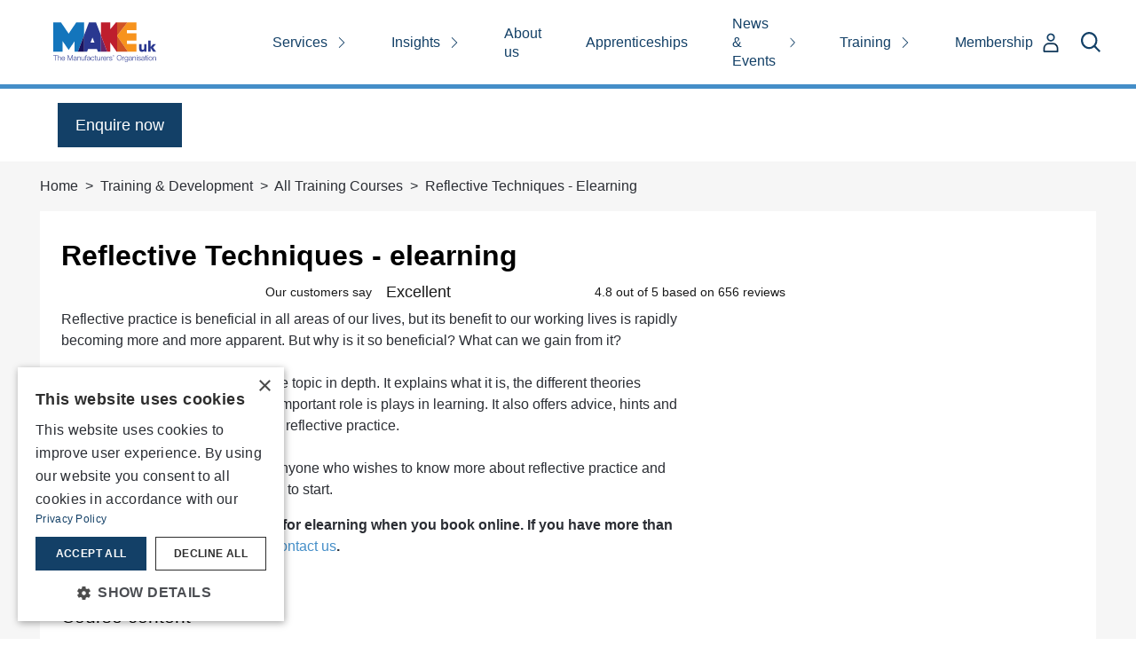

--- FILE ---
content_type: text/html; charset=UTF-8
request_url: https://www.makeuk.org/training/all-training-courses/reflective-techniques-elearning
body_size: 7700
content:
<!DOCTYPE html>
<html lang="en" dir="ltr" prefix="og: https://ogp.me/ns#">
  <head>
    <meta charset="utf-8" />
<link rel="canonical" href="https://www.makeuk.org/training/all-training-courses/reflective-techniques-elearning" />
<meta property="og:site_name" content="Make UK" />
<meta property="og:type" content="article" />
<meta property="og:url" content="https://www.makeuk.org/training/all-training-courses/reflective-techniques-elearning" />
<meta property="og:title" content="Reflective Techniques - elearning" />
<meta property="og:updated_time" content="2024-10-22T12:02:33+01:00" />
<meta name="twitter:card" content="summary_large_image" />
<meta name="twitter:title" content="Influencing Negotiating and Networking" />
<meta name="MobileOptimized" content="width" />
<meta name="HandheldFriendly" content="true" />
<meta name="viewport" content="width=device-width, initial-scale=1.0" />
<script type="application/ld+json">{
    "@context": "https://schema.org",
    "@graph": [
        {
            "@type": "Article",
            "@id": "https://www.makeuk.org/training/all-training-courses/reflective-techniques-elearning",
            "headline": "Reflective Techniques - elearning",
            "name": "Reflective Techniques - elearning",
            "datePublished": "2024-10-22T12:02:33+0100",
            "dateModified": "2024-10-22T12:02:33+0100",
            "author": {
                "@type": "Organization",
                "@id": "https://www.makeuk.org/",
                "name": "Make UK",
                "url": "https://www.makeuk.org/"
            }
        },
        {
            "@type": "Course",
            "name": "Reflective Techniques - elearning",
            "provider": {
                "@type": "Organization",
                "@id": "https://www.makeuk.org/",
                "name": "Make UK",
                "url": "https://www.makeuk.org/"
            },
            "@id": "https://www.makeuk.org/training/all-training-courses/reflective-techniques-elearning"
        }
    ]
}</script>
<link rel="icon" href="/themes/custom/makeuk/favicon.ico" type="image/vnd.microsoft.icon" />

    <title>Reflective Techniques - elearning | Make UK</title>
    <link rel="stylesheet" media="all" href="/sites/default/files/css/css_MvjjhLolzfw62MDFbrdkHbnrA5M3RbejYrxCDwonAcA.css?delta=0&amp;language=en&amp;theme=makeuk&amp;include=eJxFjW0KgzAUBC8U9Uxrshhrvnjrg7anLy1Y_-0OAxO7cUnmA2XGA88Qv6B1qyj7m6HioB_LCv13pYSNun7riVPsbrciwmKejPJyKgwYNsPIulI3mb0NX8uuzBT00sn6q30AsIs7Rw" />
<link rel="stylesheet" media="all" href="/sites/default/files/css/css_zxNa3tyy10DBc3bP9Y3ufSeUvbtDEXz_U0Bwaci1XNk.css?delta=1&amp;language=en&amp;theme=makeuk&amp;include=eJxFjW0KgzAUBC8U9Uxrshhrvnjrg7anLy1Y_-0OAxO7cUnmA2XGA88Qv6B1qyj7m6HioB_LCv13pYSNun7riVPsbrciwmKejPJyKgwYNsPIulI3mb0NX8uuzBT00sn6q30AsIs7Rw" />

    <script type="application/json" data-drupal-selector="drupal-settings-json">{"path":{"baseUrl":"\/","pathPrefix":"","currentPath":"node\/3150","currentPathIsAdmin":false,"isFront":false,"currentLanguage":"en"},"pluralDelimiter":"\u0003","gtag":{"tagId":"","consentMode":false,"otherIds":[],"events":[],"additionalConfigInfo":[]},"suppressDeprecationErrors":true,"ajaxPageState":{"libraries":"eJxdjeEKwyAQg1_I6iOVqwbt6nlyp7Dt6Tc2Stn-JPlCIFGYoRGrDd07wtdcFEVookx1f8JlkVyxDsohv-WfPd3o_luyYzowj7CR4cwMM8qwk5skLFGmXhMDaSyLwmYd5jopZaVeLCSdnaq_Gj9bn1vdrSA5e9gAf95e291R1Q","theme":"makeuk","theme_token":null},"ajaxTrustedUrl":{"\/search":true},"gtm":{"tagId":null,"settings":{"data_layer":"dataLayer","include_classes":false,"allowlist_classes":"","blocklist_classes":"","include_environment":false,"environment_id":"","environment_token":""},"tagIds":["GTM-WTJ7CPSP"]},"user":{"uid":0,"permissionsHash":"86873d664dc13082abfefe003810c93b93b1c0d2dee957c627a9600924816909"}}</script>
<script src="/sites/default/files/js/js_mRKL6vYwbBCfmd1TtKGU8AQcn_0y3u5EivbcwcgvFCo.js?scope=header&amp;delta=0&amp;language=en&amp;theme=makeuk&amp;include=eJxLzs_NTS1KTo0vLinKLEjVh1A66fn56Tmp8SWJ6frpQAKdr5eYlViBKpirk5uYnVqarZ-UWJwKALsYITU"></script>
<script src="/modules/contrib/google_tag/js/gtag.js?t5m97p"></script>
<script src="/modules/contrib/google_tag/js/gtm.js?t5m97p"></script>

  </head>
  <body class="path-node page-node-type-course">
        <a href="#main-content" class="visually-hidden focusable skip-link">
      Skip to main content
    </a>
    <noscript><iframe src="https://www.googletagmanager.com/ns.html?id=GTM-WTJ7CPSP"
                  height="0" width="0" style="display:none;visibility:hidden"></iframe></noscript>

      <div class="dialog-off-canvas-main-canvas" data-off-canvas-main-canvas>
    <div class="layout-container">


	<header class="site-header" role="banner">
		
    			<a href="/" rel="home" class="site-logo">
			<img src="/themes/custom/makeuk/logo.svg" alt="Home"/>
							<div class="visually-hidden">
					Make UK
				</div>
					</a>
		<nav role="navigation" aria-labelledby="block-makeuk-headermenu-2-menu" id="block-makeuk-headermenu-2" class="block block-menu navigation menu--header-menu">
            
  <h2 class="visually-hidden" id="block-makeuk-headermenu-2-menu">Header Menu</h2>
  

        
		
			
			<ul  class="menu menu__top menu__header-menu">
				

																				<li class="menu-icon menu-icon-24 menu-item menu-item--expanded">
							<a href="/services" title="Make UK Services" data-drupal-link-system-path="node/734">Services</a>
															<svg fill="currentColor" xmlns="http://www.w3.org/2000/svg" viewBox="0 0 8.189 15.001">
  <path id="Union_1" data-name="Union 1" d="M6109.774-2979l-.7-.7,6.791-6.8-6.791-6.8.7-.7,7.49,7.5Z" transform="translate(-6109.075 2994)" fill="currentColor" />
</svg>

																								
							<div class="menu menu_container menu__1">
					<ul class="menu_list">
																						<li class="menu-icon menu-icon-80 menu-item">
							<a href="/services/hr-and-legal" data-drupal-link-system-path="node/2405">Employment Law &amp; HR</a>
																				</li>
																	<li class="menu-icon menu-icon-81 menu-item">
							<a href="/ehs" data-drupal-link-system-path="node/2224">Environment, Health &amp; Safety</a>
																				</li>
																	<li class="menu-icon menu-icon-82 menu-item">
							<a href="/services/net-zero-hub" data-drupal-link-system-path="node/596">Net Zero</a>
																				</li>
																	<li class="menu-icon menu-icon-83 menu-item">
							<a href="/training" data-drupal-link-system-path="node/533">Training &amp; Development</a>
																				</li>
																	<li class="menu-icon menu-icon-84 menu-item">
							<a href="/services/productivity-improvement" data-drupal-link-system-path="node/2390">Productivity Improvement</a>
																				</li>
																	<li class="menu-icon menu-icon-85 menu-item">
							<a href="/services/eu-hub" data-drupal-link-system-path="node/1233">EU Hub</a>
																				</li>
									</ul>
								</div>
						
													</li>
																	<li class="menu-icon menu-icon-40 menu-item menu-item--expanded">
							<a href="/insights" data-drupal-link-system-path="node/858">Insights</a>
															<svg fill="currentColor" xmlns="http://www.w3.org/2000/svg" viewBox="0 0 8.189 15.001">
  <path id="Union_1" data-name="Union 1" d="M6109.774-2979l-.7-.7,6.791-6.8-6.791-6.8.7-.7,7.49,7.5Z" transform="translate(-6109.075 2994)" fill="currentColor" />
</svg>

																								
							<div class="menu menu_container menu__1">
					<ul class="menu_list">
																						<li class="menu-icon menu-icon-12 menu-item">
							<a href="/insights/blogs" data-drupal-link-system-path="node/2617">Blogs</a>
																				</li>
																	<li class="menu-icon menu-icon-11 menu-item">
							<a href="/insights/publications" data-drupal-link-system-path="node/2618">Publications</a>
																				</li>
																	<li class="menu-icon menu-icon-10 menu-item">
							<a href="/insights/reports" data-drupal-link-system-path="node/2616">Reports</a>
																				</li>
																	<li class="menu-icon menu-icon-126 menu-item">
							<a href="https://www.makeuk.org/discover-t-levels">T Levels</a>
																				</li>
									</ul>
								</div>
						
													</li>
																	<li class="menu-icon menu-icon-39 menu-item">
							<a href="/about" data-drupal-link-system-path="node/2355">About us</a>
																				</li>
																	<li class="menu-icon menu-icon-37 menu-item">
							<a href="/future-makers" data-drupal-link-system-path="node/656">Apprenticeships</a>
																				</li>
																	<li class="menu-icon menu-icon-32 menu-item menu-item--expanded">
							<a href="/news-and-events" data-drupal-link-system-path="node/2440">News &amp; Events</a>
															<svg fill="currentColor" xmlns="http://www.w3.org/2000/svg" viewBox="0 0 8.189 15.001">
  <path id="Union_1" data-name="Union 1" d="M6109.774-2979l-.7-.7,6.791-6.8-6.791-6.8.7-.7,7.49,7.5Z" transform="translate(-6109.075 2994)" fill="currentColor" />
</svg>

																								
							<div class="menu menu_container menu__1">
					<ul class="menu_list">
																						<li class="menu-icon menu-icon-87 menu-item">
							<a href="/news-and-events/awards-and-competitions" title="Awards and competitions" data-drupal-link-system-path="node/1723">Awards and competitions</a>
																				</li>
																	<li class="menu-icon menu-icon-91 menu-item menu-item--expanded">
							<a href="/news-and-events/events" data-drupal-link-system-path="node/1470">Events</a>
															<svg fill="currentColor" xmlns="http://www.w3.org/2000/svg" viewBox="0 0 8.189 15.001">
  <path id="Union_1" data-name="Union 1" d="M6109.774-2979l-.7-.7,6.791-6.8-6.791-6.8.7-.7,7.49,7.5Z" transform="translate(-6109.075 2994)" fill="currentColor" />
</svg>

																								
							<div class="menu menu_container menu__2">
					<ul class="menu_list">
																						<li class="menu-icon menu-icon-119 menu-item">
							<a href="https://www.makeuk.org/node/4616">National Manufacturing Conference</a>
																				</li>
																	<li class="menu-icon menu-icon-112 menu-item">
							<a href="https://www.nationalmanufacturingday.org/">National Manufacturing Day 2025</a>
																				</li>
																	<li class="menu-icon menu-icon-128 menu-item">
							<a href="/defence-summit-2025" data-drupal-link-system-path="node/4667">Defence Summit</a>
																				</li>
																	<li class="menu-icon menu-icon-127 menu-item">
							<a href="/exhibit-make-uk-mach-2026" data-drupal-link-system-path="node/4514">Exhibit with Make UK at MACH 2026</a>
																				</li>
									</ul>
								</div>
						
													</li>
																	<li class="menu-icon menu-icon-92 menu-item">
							<a href="/news-and-events/news" data-drupal-link-system-path="node/2615">Latest News</a>
																				</li>
																	<li class="menu-icon menu-icon-120 menu-item">
							<a href="/tariffs" data-drupal-link-system-path="node/4394">Tariff Information &amp; Updates for UK Manufacturers</a>
																				</li>
									</ul>
								</div>
						
													</li>
																	<li class="menu-icon menu-icon-78 menu-item menu-item--expanded">
							<a href="/training" data-drupal-link-system-path="node/533">Training</a>
															<svg fill="currentColor" xmlns="http://www.w3.org/2000/svg" viewBox="0 0 8.189 15.001">
  <path id="Union_1" data-name="Union 1" d="M6109.774-2979l-.7-.7,6.791-6.8-6.791-6.8.7-.7,7.49,7.5Z" transform="translate(-6109.075 2994)" fill="currentColor" />
</svg>

																								
							<div class="menu menu_container menu__1">
					<ul class="menu_list">
																						<li class="menu-icon menu-icon-110 menu-item">
							<a href="/training/all-training-courses" data-drupal-link-system-path="node/4210">All training courses</a>
																				</li>
																	<li class="menu-icon menu-icon-94 menu-item">
							<a href="/training/hr-and-legal" data-drupal-link-system-path="node/1791">Employment Law &amp; HR Courses</a>
																				</li>
																	<li class="menu-icon menu-icon-95 menu-item">
							<a href="/ehstraining" data-drupal-link-system-path="node/728">Environment, Health &amp; Safety Training Courses</a>
																				</li>
																	<li class="menu-icon menu-icon-96 menu-item">
							<a href="/training/leadership-and-management" data-drupal-link-system-path="node/1478">Leadership and Management Training Courses</a>
																				</li>
									</ul>
								</div>
						
													</li>
																	<li class="menu-icon menu-icon-93 menu-item">
							<a href="/become-a-member" data-drupal-link-system-path="node/1104">Membership</a>
																				</li>
									</ul>
							

  </nav>
<nav
	role="navigation" aria-labelledby="block-makeuk-useraccountmenu-menu"  id="block-makeuk-useraccountmenu" class="block block-menu navigation menu--account">
			
	<div class="user-menu-icon js-open-user-menu">
		<svg xmlns="http://www.w3.org/2000/svg" width="20.2" height="26.217" viewBox="0 0 20.2 26.217">
  <g id="noun-user-2770820" transform="translate(-197.743 -73.663)">
    <path id="Path_14" data-name="Path 14" d="M375.458,79.875a4.463,4.463,0,1,1-3.594-4.385,4.509,4.509,0,0,1,3.594,4.385Z" transform="translate(-163.162)" fill="#fff" stroke="#134067" stroke-width="2"/>
    <path id="Path_15" data-name="Path 15" d="M216.859,641.119H198.816l.573.573v-2.333a20.274,20.274,0,0,1,.046-2.573,5.989,5.989,0,0,1,5.852-5.181c1.639-.011,3.273,0,4.912,0a6.145,6.145,0,0,1,3.3.9,5.963,5.963,0,0,1,2.522,3.261,9.118,9.118,0,0,1,.269,2.786V641.7a.573.573,0,0,0,1.146,0v-2.476a18.23,18.23,0,0,0-.1-2.854,7.139,7.139,0,0,0-6.74-5.9c-1.714-.063-3.439-.006-5.153-.006a7.178,7.178,0,0,0-6.815,4.786,9.354,9.354,0,0,0-.384,3.158v3.29a.582.582,0,0,0,.573.573h18.043a.576.576,0,0,0,0-1.152Z" transform="translate(0 -542.891)" fill="currentFill" stroke="#134067" stroke-linejoin="bevel" stroke-width="1"/>
  </g>
</svg>

	</div>

		

				
		
			
			<ul  class="menu menu__top menu__account">
				

																				<li class="menu-item">
							<a href="/user/login" data-drupal-link-system-path="user/login">Log in</a>
																				</li>
									</ul>
							

	</nav>




<div class="views-exposed-form block block-views block-views-exposed-filter-blocksearch-page-1" data-drupal-selector="views-exposed-form-search-page-1" id="block-makeuk-exposedformsearchpage-1">


	<div class="search-icon js-open-search">
		<svg xmlns="http://www.w3.org/2000/svg" width="22.631" height="22.624" viewBox="0 0 22.631 22.624">
  <path id="noun-search-3549244" d="M249.22,246.941a9.422,9.422,0,0,0,5.874-2.05l5.736,5.736,1.544-1.544-5.736-5.736a9.469,9.469,0,1,0-7.418,3.594Zm0-16.753a7.284,7.284,0,1,1-5.151,2.133A7.284,7.284,0,0,1,249.22,230.189Z" transform="translate(-239.743 -228.004)" fill="currentFill"/>
</svg>

	</div>


	<div class="search-form">
		<div class="js-close-search close-search-button"><svg xmlns="http://www.w3.org/2000/svg" xmlns:xlink="http://www.w3.org/1999/xlink" fill="currentColor" height="800px" width="800px" version="1.1" id="Capa_1" viewBox="0 0 490 490" xml:space="preserve">
<polygon points="456.851,0 245,212.564 33.149,0 0.708,32.337 212.669,245.004 0.708,457.678 33.149,490 245,277.443 456.851,490   489.292,457.678 277.331,245.004 489.292,32.337 "/>
</svg>
</div>


					<h3>What are you looking for?</h3>
			<div class="form-container">
	<form action="/search" method="get" id="views-exposed-form-search-page-1" accept-charset="UTF-8">
		<div class="form--inline clearfix">
  <div class="input-with-search-icon"><div class="js-form-item form-item js-form-type-textfield form-type-textfield js-form-item-search form-item-search form-no-label">
        <input placeholder="Resources, training, services, and more…" required data-drupal-selector="edit-search" type="text" id="edit-search" name="search" value="" size="30" maxlength="128" class="form-text" />

        </div>
</div><div class="js-form-item form-item js-form-type-select form-type-select js-form-item-type form-item-type form-no-label">
      <label for="edit-type" class="visually-hidden js-form-required form-required">Content type</label>
        <select data-drupal-selector="edit-type" id="edit-type" name="type" class="form-select required" required="required" aria-required="true"><option value="All" selected="selected">- Any -</option><option value="blog">Blog</option><option value="course">Course</option><option value="news">News</option><option value="publication">Publication</option><option value="report">Report</option></select>
        </div>
<div data-drupal-selector="edit-actions" class="form-actions js-form-wrapper form-wrapper" id="edit-actions"><input data-drupal-selector="edit-submit-search" type="submit" id="edit-submit-search" value="Search" class="button js-form-submit form-submit" />
</div>

</div>

	</form>
</div>

			</div>
</div>


		<button class="hamburger hamburger--collapse" type="button">
			<span class="hamburger-box">
				<span class="hamburger-inner"></span>
			</span>
		</button>
	</header>


	<main role="main">
		



		<a id="main-content" tabindex="-1"></a>
		
				
    <div data-drupal-messages-fallback class="hidden"></div>
	

																							


<div class="course-banner">
	<div class="course-banner__content">
		
		<div class="button-color-primary">
			<a class="link-button" href="/cdn-cgi/l/email-protection#b6d3d8c7c3dfc4dfd3c5f6dbd7ddd3c3dd98d9c4d189c5c3d4dcd3d5c28be4d3d0dad3d5c2dfc0d396e2d3d5ded8dfc7c3d3c5969b96d3dad3d7c4d8dfd8d1">

				Enquire now

			</a>
		</div>
	</div>
</div>
<article  class="node node--type-course node--promoted node--view-mode-full">
	<div class="course__breadcrumbs">
		
<div class="block block-system block-system-breadcrumb-block">
	
		
				<nav
		class="breadcrumb" role="navigation" aria-labelledby="system-breadcrumb">
				<ol>
							<li>
											<a href="/">Home</a>
									</li>
							<li>
											<a href="/training">Training &amp; Development</a>
									</li>
							<li>
											<a href="/training/all-training-courses">All Training Courses</a>
									</li>
							<li>
											Reflective Techniques - Elearning

									</li>
					</ol>
	</nav>

	</div>

	</div>
	<div class="course">
		<div class="course__content content-box ">
			<div class="course__section">
				<h1>
					Reflective Techniques - elearning
				</h1>
			</div>
							<!-- TrustBox widget - Horizontal -->
				<div class="trustpilot-widget" data-locale="en-GB" data-template-id="5406e65db0d04a09e042d5fc" data-businessunit-id="5dbff40e0350200001001ef0" data-style-height="28px" data-style-width="100%">
					<a href="https://uk.trustpilot.com/review/makeuk.org" target="_blank" rel="noopener">Trustpilot</a>
				</div>
				<!-- End TrustBox widget -->
			
			<div class="course__additional-content course_section">
					<section  class="paragraph paragraph--type--text-wysiwyg- paragraph--view-mode--default">
									<p>Reflective practice is beneficial in all areas of our lives, but its benefit to our working lives is rapidly becoming more and more apparent. But why is it so beneficial? What can we gain from it?<br>
<br>
Our short online course explores the topic in depth. It explains what it is, the different theories around reflective practice, and the important role is plays in learning. It also offers advice, hints and tips regarding developing your own reflective practice.<br>
<br>
Overall, this course is suitable for anyone who wishes to know more about reflective practice and the techniques, but is unsure where to start.</p>
<p><strong>You can register up to 10 people for elearning when you book online. If you have more than 10 delegates to register, please <a href="/cdn-cgi/l/email-protection#f1949f80849883989482b19c909a94849adf9e8396">contact us</a>.</strong></p>


					</section>
		<section  class="paragraph paragraph--type--text-wysiwyg- paragraph--view-mode--default">
									
  <h2 class="field field--name-field-heading field--type-string field--label-hidden field__items">Course content
  </h2><p>This course covers the following topics:<br>
<br>
<strong>What is reflective practice?</strong></p>
<ul>
    <li style="margin-left: 40px;">The role of reflection on learning</li>
    <li style="margin-left: 40px;">Theories of reflective practice</li>
    <li style="margin-left: 40px;">How to be reflective in own practice</li>
    <li style="margin-left: 40px;">Tools and questions to use for reflective practice</li>
</ul>
<p>You will learn:</p>
<ul>
    <li style="margin-left: 40px;">Identify what reflective practice is</li>
    <li style="margin-left: 40px;">Understand the theories commonly associated with reflective practice</li>
    <li style="margin-left: 40px;">Apply tools to support reflective practice</li>
</ul>


					</section>
		<section  class="paragraph paragraph--type--text-wysiwyg- paragraph--view-mode--default">
									
  <h2 class="field field--name-field-heading field--type-string field--label-hidden field__items">Pre-requisites
  </h2>


					</section>
		<section  class="paragraph paragraph--type--text-wysiwyg- paragraph--view-mode--default">
									
  <h2 class="field field--name-field-heading field--type-string field--label-hidden field__items">Assessment
  </h2><span style="background-color: #ffffff; color: #4a4a4a;">Online course worked through at the pace of the learner.</span>


					</section>
		<section  class="paragraph paragraph--type--text-wysiwyg- paragraph--view-mode--default">
									
  <h2 class="field field--name-field-heading field--type-string field--label-hidden field__items">More details
  </h2><p><strong>Who is the course suitable for?</strong></p>
<span style="background-color: #ffffff; color: #323e48;">This course is suitable for anyone who wishes to learn about reflective practice.</span>


					</section>
	
			</div>
		</div>
			</div>

</div></article>



	</main>

			<footer class="site-footer" role="contentinfo">
			
    <nav role="navigation" aria-labelledby="block-makeuk-footermenu-menu" id="block-makeuk-footermenu" class="block block-menu navigation menu--footer-menu">
            
  <h2 class="visually-hidden" id="block-makeuk-footermenu-menu">Footer Menu</h2>
  

        
							<ul class="menu menu__top">
																				<li class="menu-icon menu-icon-17 menu-item menu-item--expanded">
							<a href="/services" data-drupal-link-system-path="node/734">Services</a>

																							<div class="menu menu_container menu__1">
					<ul class="menu_list">
																						<li class="menu-icon menu-icon-88 menu-item">
							<a href="/services/hr-and-legal" data-drupal-link-system-path="node/2405">Employment Law &amp; HR</a>

													</li>
																	<li class="menu-icon menu-icon-89 menu-item">
							<a href="https://www.makeuk.org/services/health-safety-sustainability">Environment, Health &amp; Safety</a>

													</li>
									</ul>
								</div>
			
													</li>
																	<li class="menu-icon menu-icon-75 menu-item menu-item--expanded">
							<a href="/future-makers" title="Electrical, Mechanical &amp; Engineering Apprenticeships" data-drupal-link-system-path="node/656">Future Makers</a>

																							<div class="menu menu_container menu__1">
					<ul class="menu_list">
																						<li class="menu-icon menu-icon-99 menu-item">
							<a href="https://www.makeuk.org/future-makers/advise-an-apprentice">Advise an apprentice</a>

													</li>
																	<li class="menu-icon menu-icon-97 menu-item">
							<a href="https://www.makeuk.org/future-makers/become-an-apprentice">Become an apprentice</a>

													</li>
																	<li class="menu-icon menu-icon-100 menu-item">
							<a href="https://www.makeuk.org/contact-us">Contact us</a>

													</li>
																	<li class="menu-icon menu-icon-98 menu-item">
							<a href="https://www.makeuk.org/future-makers/employ-an-apprentice">Employ an apprentice</a>

													</li>
									</ul>
								</div>
			
													</li>
																	<li class="menu-icon menu-icon-74 menu-item menu-item--expanded">
							<a href="/insights" title="Insights" data-drupal-link-system-path="node/858">Insights</a>

																							<div class="menu menu_container menu__1">
					<ul class="menu_list">
																						<li class="menu-icon menu-icon-103 menu-item">
							<a href="https://www.makeuk.org/insights/blogs">Blogs</a>

													</li>
																	<li class="menu-icon menu-icon-104 menu-item">
							<a href="https://www.makeuk.org/insights/publications">Publications</a>

													</li>
																	<li class="menu-icon menu-icon-90 menu-item">
							<a href="https://www.makeuk.org/insights/reports">Reports</a>

													</li>
									</ul>
								</div>
			
													</li>
																	<li class="menu-icon menu-icon-77 menu-item menu-item--expanded">
							<a href="/news-and-events" title="News and Events" data-drupal-link-system-path="node/2440">News and Events</a>

																							<div class="menu menu_container menu__1">
					<ul class="menu_list">
																						<li class="menu-icon menu-icon-106 menu-item">
							<a href="https://www.makeuk.org/news-and-events/awards-and-competitions">Awards and competitions</a>

													</li>
																	<li class="menu-icon menu-icon-105 menu-item">
							<a href="https://www.makeuk.org/news-and-events/events">Events</a>

													</li>
																	<li class="menu-icon menu-icon-102 menu-item">
							<a href="https://www.makeuk.org/news-and-events/news">News</a>

													</li>
									</ul>
								</div>
			
													</li>
																	<li class="menu-icon menu-icon-76 menu-item menu-item--expanded">
							<a href="/training" title="Training" data-drupal-link-system-path="node/533">Training</a>

																							<div class="menu menu_container menu__1">
					<ul class="menu_list">
																						<li class="menu-icon menu-icon-107 menu-item">
							<a href="https://www.makeuk.org/training/hr-and-legal">Employment Law &amp; HR Courses</a>

													</li>
																	<li class="menu-icon menu-icon-109 menu-item">
							<a href="https://www.makeuk.org/training/health-and-safety">Environment Health &amp; Safety Courses</a>

													</li>
									</ul>
								</div>
			
													</li>
																	<li class="menu-icon menu-icon-113 menu-item menu-item--expanded">
							<a href="/about" data-drupal-link-system-path="node/2355">About us</a>

																							<div class="menu menu_container menu__1">
					<ul class="menu_list">
																						<li class="menu-icon menu-icon-114 menu-item">
							<a href="/about/make-uk-careers" data-drupal-link-system-path="node/2059">Careers</a>

													</li>
									</ul>
								</div>
			
													</li>
									</ul>
					


  </nav>
<nav role="navigation" aria-labelledby="block-makeuk-footersubmenu-menu" id="block-makeuk-footersubmenu" class="block block-menu navigation menu--footer-sub-menu">
            
  <h2 class="visually-hidden" id="block-makeuk-footersubmenu-menu">Footer Sub Menu</h2>
  

        
		
			
			<ul  class="menu menu__top menu__footer-sub-menu">
				

																				<li class="menu-icon menu-icon-16 menu-item">
							<a href="/about/make-uk-careers" data-drupal-link-system-path="node/2059">Careers</a>
																				</li>
																	<li class="menu-icon menu-icon-13 menu-item">
							<a href="/modern-slavery-statement" data-drupal-link-system-path="node/1238">Modern Slavery Statement</a>
																				</li>
																	<li class="menu-icon menu-icon-14 menu-item">
							<a href="/privacy-notice" data-drupal-link-system-path="node/903">Privacy Notice</a>
																				</li>
																	<li class="menu-icon menu-icon-15 menu-item">
							<a href="/about/terms-and-conditions" data-drupal-link-system-path="node/1447">Terms &amp; Conditions</a>
																				</li>
																	<li class="menu-icon menu-icon-108 menu-item">
							<a href="https://www.makeuk.org/contact-us">Contact us</a>
																				</li>
									</ul>
							

  </nav>

<div id="block-makeuk-copyright" class="block block-block-content block-block-contentb9fcf31d-9a0e-4941-ba7c-f12da33cc016">
	
		
			
  <div class="clearfix text-formatted field field--name-body field--type-text-with-summary field--label-hidden field__items"><p>©2025, Make UK</p>

  </div>
	</div>

<div id="block-makeuk-certificationimages" class="block block-block-content block-block-contente85f3276-dbc7-41ef-83c9-af0447cc2a61">
	
		
			
  <div class="field field--name-field-images field--type-entity-reference-revisions field--label-hidden field__items">
        <div class="field__item">	<section  class="paragraph paragraph--type--image-with-link paragraph--view-mode--default">
										  <img loading="lazy" src="/sites/default/files/styles/large/public/2024-09/image-10%402x.png?itok=4sEFe-ii" width="106" height="116" alt="LRQA Certified" class="image-style-large" />





					</section>
	</div>
        <div class="field__item">	<section  class="paragraph paragraph--type--image-with-link paragraph--view-mode--default">
										  <img loading="lazy" src="/sites/default/files/styles/large/public/2024-09/image-9%402x.png?itok=C3Jm8yVo" width="116" height="116" alt="cyber essentials logo" class="image-style-large" />





					</section>
	</div>
        <div class="field__item">	<section  class="paragraph paragraph--type--image-with-link paragraph--view-mode--default">
										  <img loading="lazy" src="/sites/default/files/styles/large/public/2025-01/good-business-charter-logo-13.01.25%29.png?itok=BBm9mRVr" width="450" height="480" alt="Good Business Charter Accredited" class="image-style-large" />





					</section>
	</div>
        <div class="field__item">	<section  class="paragraph paragraph--type--image-with-link paragraph--view-mode--default">
										  <img loading="lazy" src="/sites/default/files/styles/large/public/2025-06/sme-committed-badge-2025.png?itok=RNYkuShy" width="480" height="198" alt="SME Committed Badge 2025" class="image-style-large" />





					</section>
	</div>
  </div>
	</div>

<div id="block-makeuk-sociallinks" class="block block-block-content block-block-contente51fd5f6-c041-432b-8795-50f612925a48">
	
			<h2>
			Social media
		</h2>
		
			
  <div class="field field--name-field-images field--type-entity-reference-revisions field--label-hidden field__items">
        <div class="field__item">	<section  class="paragraph paragraph--type--image-with-link paragraph--view-mode--default">
										  <img loading="lazy" src="/sites/default/files/styles/large/public/2024-09/path-19%402x.png?itok=XEz88JuV" width="84" height="59" alt="youtube logo" class="image-style-large" />



<a class="link-button" href='https://www.youtube.com/channel/UCm3pqFpO-mXp-gT9MCVJnqA'>
				https://www.youtube.com/channel/UCm3pqFpO-mXp-gT9MCVJnqA
				<svg xmlns="http://www.w3.org/2000/svg" fill="currentColor" width="20.221" height="15.148" viewBox="0 0 20.221 15.148">
  <g fill="currentColor"  id="Group_22"  data-name="Group 22" transform="translate(-4795.266 -311.139)">
    <path id="Union_1" data-name="Union 1" fill="currentColor"  d="M13769.205-311.065l6.369-6.369h-18.309v-1h18.306l-6.366-6.366.709-.709,7.572,7.576-7.572,7.572Z" transform="translate(-8962 636.646)"/>
  </g>
</svg>


			</a>

					</section>
	</div>
        <div class="field__item">	<section  class="paragraph paragraph--type--image-with-link paragraph--view-mode--default">
										  <img loading="lazy" src="/sites/default/files/styles/large/public/2024-09/path-17%402x.png?itok=klQVB0AD" width="52" height="52" alt="Linked In Logo" class="image-style-large" />



<a class="link-button" href='https://www.linkedin.com/company/makeuk/'>
				https://www.linkedin.com/company/makeuk/
				<svg xmlns="http://www.w3.org/2000/svg" fill="currentColor" width="20.221" height="15.148" viewBox="0 0 20.221 15.148">
  <g fill="currentColor"  id="Group_22"  data-name="Group 22" transform="translate(-4795.266 -311.139)">
    <path id="Union_1" data-name="Union 1" fill="currentColor"  d="M13769.205-311.065l6.369-6.369h-18.309v-1h18.306l-6.366-6.366.709-.709,7.572,7.576-7.572,7.572Z" transform="translate(-8962 636.646)"/>
  </g>
</svg>


			</a>

					</section>
	</div>
        <div class="field__item">	<section  class="paragraph paragraph--type--image-with-link paragraph--view-mode--default">
										  <img loading="lazy" src="/sites/default/files/styles/large/public/2024-09/twitter-x-logo-300x300.png?itok=w72DTUj8" width="300" height="300" alt="Twitter - X Logo" class="image-style-large" />



<a class="link-button" href='https://x.com/makeuk_'>
				https://x.com/makeuk_
				<svg xmlns="http://www.w3.org/2000/svg" fill="currentColor" width="20.221" height="15.148" viewBox="0 0 20.221 15.148">
  <g fill="currentColor"  id="Group_22"  data-name="Group 22" transform="translate(-4795.266 -311.139)">
    <path id="Union_1" data-name="Union 1" fill="currentColor"  d="M13769.205-311.065l6.369-6.369h-18.309v-1h18.306l-6.366-6.366.709-.709,7.572,7.576-7.572,7.572Z" transform="translate(-8962 636.646)"/>
  </g>
</svg>


			</a>

					</section>
	</div>
  </div>
	</div>


		</footer>
	
</div>

  </div>

    
    <script data-cfasync="false" src="/cdn-cgi/scripts/5c5dd728/cloudflare-static/email-decode.min.js"></script><script src="/sites/default/files/js/js_Avm99y_khLu7onogq2z-LiRGTokXmz06dIi_CqfGInY.js?scope=footer&amp;delta=0&amp;language=en&amp;theme=makeuk&amp;include=eJxLzs_NTS1KTo0vLinKLEjVh1A66fn56Tmp8SWJ6frpQAKdr5eYlViBKpirk5uYnVqarZ-UWJwKALsYITU"></script>
<script src="https://js.stripe.com/v3/" defer="defer"></script>
<script src="/sites/default/files/js/js_-cS9zg46KNaitWmHXiSSQ6NWCfM5pEzakmvZ8hsRVas.js?scope=footer&amp;delta=2&amp;language=en&amp;theme=makeuk&amp;include=eJxLzs_NTS1KTo0vLinKLEjVh1A66fn56Tmp8SWJ6frpQAKdr5eYlViBKpirk5uYnVqarZ-UWJwKALsYITU"></script>
<script src="/themes/custom/makeuk/dist/assets/js/site-BDX0WjaW.js?v=10.5.3" type="module"></script>

  </body>
</html>


--- FILE ---
content_type: text/css
request_url: https://www.makeuk.org/sites/default/files/css/css_zxNa3tyy10DBc3bP9Y3ufSeUvbtDEXz_U0Bwaci1XNk.css?delta=1&language=en&theme=makeuk&include=eJxFjW0KgzAUBC8U9Uxrshhrvnjrg7anLy1Y_-0OAxO7cUnmA2XGA88Qv6B1qyj7m6HioB_LCv13pYSNun7riVPsbrciwmKejPJyKgwYNsPIulI3mb0NX8uuzBT00sn6q30AsIs7Rw
body_size: 15028
content:
/* @license MIT https://github.com/necolas/normalize.css/blob/8.0.1/LICENSE.md */
html{line-height:1.15;-webkit-text-size-adjust:100%;}body{margin:0;}main{display:block;}h1{font-size:2em;margin:0.67em 0;}hr{box-sizing:content-box;height:0;overflow:visible;}pre{font-family:monospace,monospace;font-size:1em;}a{background-color:transparent;}abbr[title]{border-bottom:none;text-decoration:underline;text-decoration:underline dotted;}b,strong{font-weight:bolder;}code,kbd,samp{font-family:monospace,monospace;font-size:1em;}small{font-size:80%;}sub,sup{font-size:75%;line-height:0;position:relative;vertical-align:baseline;}sub{bottom:-0.25em;}sup{top:-0.5em;}img{border-style:none;}button,input,optgroup,select,textarea{font-family:inherit;font-size:100%;line-height:1.15;margin:0;}button,input{overflow:visible;}button,select{text-transform:none;}button,[type="button"],[type="reset"],[type="submit"]{-webkit-appearance:button;}button::-moz-focus-inner,[type="button"]::-moz-focus-inner,[type="reset"]::-moz-focus-inner,[type="submit"]::-moz-focus-inner{border-style:none;padding:0;}button:-moz-focusring,[type="button"]:-moz-focusring,[type="reset"]:-moz-focusring,[type="submit"]:-moz-focusring{outline:1px dotted ButtonText;}fieldset{padding:0.35em 0.75em 0.625em;}legend{box-sizing:border-box;color:inherit;display:table;max-width:100%;padding:0;white-space:normal;}progress{vertical-align:baseline;}textarea{overflow:auto;}[type="checkbox"],[type="radio"]{box-sizing:border-box;padding:0;}[type="number"]::-webkit-inner-spin-button,[type="number"]::-webkit-outer-spin-button{height:auto;}[type="search"]{-webkit-appearance:textfield;outline-offset:-2px;}[type="search"]::-webkit-search-decoration{-webkit-appearance:none;}::-webkit-file-upload-button{-webkit-appearance:button;font:inherit;}details{display:block;}summary{display:list-item;}template{display:none;}[hidden]{display:none;}
/* @license GPL-2.0-or-later https://www.drupal.org/licensing/faq */
.progress__track{border-color:#b3b3b3;border-radius:10em;background-color:#f2f1eb;background-image:linear-gradient(#e7e7df,#f0f0f0);box-shadow:inset 0 1px 3px #00000029}.progress__bar{height:16px;margin-top:-1px;margin-left:-1px;padding:0 1px;-webkit-transition:width .5s ease-out;transition:width .5s ease-out;-webkit-animation:animate-stripes 3s linear infinite;border:1px var(--color-blue) solid;border-radius:10em;background:var(--color-blue);background-image:linear-gradient(to bottom,#0000,#00000026),linear-gradient(to right bottom,var(--color-blue) 0%,var(--color-blue) 25%,var(--color-blue) 25%,var(--color-blue) 50%,var(--color-blue) 50%,var(--color-blue) 75%,var(--color-blue) 100%);background-size:40px 40px}[dir=rtl] .progress__bar{margin-right:-1px;margin-left:0;-webkit-animation-direction:reverse;animation-direction:reverse}@media screen and (prefers-reduced-motion:reduce){.progress__bar{-webkit-transition:none;transition:none;-webkit-animation:none}}@keyframes animate-stripes{0%{background-position:0 0,0 0}to{background-position:0 0,-80px 0}}
.action-links{margin:1em 0;padding:0;list-style:none}.action-links li{display:inline-block;margin:0 .3em}.action-links li:first-child{margin-left:0}.button-action{display:inline-block;padding:.2em .5em .3em;text-decoration:none;line-height:160%}.button-action:before{margin-left:-.1em;padding-right:.2em;content:"+";font-weight:900}[dir=rtl] .action-links{margin-right:0}[dir=rtl] .action-links li:first-child{margin-right:0;margin-left:.3em}[dir=rtl] .button-action:before{margin-right:-.1em;margin-left:0;padding-right:0;padding-left:.2em}
.breadcrumb{padding:.5em 0;grid-column:2;color:var(--color-dark-blue);font-size:1rem}.breadcrumb ol>li:nth-last-child(n+2):after{content:">";margin:0 .25em}.breadcrumb ol{margin:0;padding:0}.breadcrumb li{display:inline;margin:0;padding:0;list-style-type:none}.breadcrumb li a:hover{text-decoration:underline}.breadcrumb li:before:not(:last-child){content:" »"}[dir=rtl] .breadcrumb ol{margin-right:0}
.button,.image-button{margin-right:1em;margin-left:1em}.button:first-child,.image-button:first-child{margin-right:0;margin-left:0}
.container-inline label:after,.container-inline .label:after{content:":"}.form-type-radios .container-inline label:after,.form-type-checkboxes .container-inline label:after{content:""}.form-type-radios .container-inline .form-type-radio,.form-type-checkboxes .container-inline .form-type-checkbox{margin:0 1em}.container-inline .form-actions,.container-inline.form-actions{margin-top:0;margin-bottom:0}
details{margin-top:1em;margin-bottom:1em;border:1px solid #ccc}details>.details-wrapper{padding:.5em 1.5em}summary{padding:.2em .5em;cursor:pointer}
.exposed-filters .filters{float:left;margin-right:1em}[dir=rtl] .exposed-filters .filters{float:right;margin-right:0;margin-left:1em}.exposed-filters .form-item{margin:0 0 .1em;padding:0}.exposed-filters .form-item label{float:left;width:10em;font-weight:400}[dir=rtl] .exposed-filters .form-item label{float:right}.exposed-filters .form-select{width:14em}.exposed-filters .current-filters{margin-bottom:1em}.exposed-filters .current-filters .placeholder{font-weight:700;font-style:normal}.exposed-filters .additional-filters{float:left;margin-right:1em}[dir=rtl] .exposed-filters .additional-filters{float:right;margin-right:0;margin-left:1em}
.field__label{font-weight:700}.field--label-inline .field__label,.field--label-inline .field__items{float:left}.field--label-inline .field__label,.field--label-inline>.field__item,.field--label-inline .field__items{padding-right:.5em}[dir=rtl] .field--label-inline .field__label,[dir=rtl] .field--label-inline .field__items{padding-right:0;padding-left:.5em}.field--label-inline .field__label:after{content:":"}
form .field-multiple-table{margin:0}form .field-multiple-table .field-multiple-drag{width:30px;padding-right:0}[dir=rtl] form .field-multiple-table .field-multiple-drag{padding-left:0}form .field-multiple-table .field-multiple-drag .tabledrag-handle{padding-right:.5em}[dir=rtl] form .field-multiple-table .field-multiple-drag .tabledrag-handle{padding-right:0;padding-left:.5em}form .field-add-more-submit{margin:.5em 0 0}.form-item,.form-actions{margin-top:1em;margin-bottom:1em}tr.odd .form-item,tr.even .form-item{margin-top:0;margin-bottom:0}.form-composite>.fieldset-wrapper>.description,.form-item .description{font-size:.85em}label.option{display:inline;font-weight:400}.form-composite>legend,.label{display:inline;margin:0;padding:0;font-size:inherit;font-weight:700}.form-checkboxes .form-item,.form-radios .form-item{margin-top:.4em;margin-bottom:.4em}.form-type-radio .description,.form-type-checkbox .description{margin-left:2.4em}[dir=rtl] .form-type-radio .description,[dir=rtl] .form-type-checkbox .description{margin-right:2.4em;margin-left:0}.marker{color:#e00}.form-required:after{display:inline-block;width:6px;height:6px;margin:0 .3em;content:"";vertical-align:super;background-image:url(/themes/custom/makeuk/images/icons/required.svg);background-repeat:no-repeat;background-size:6px 6px;color:#e00;fill:#e00}abbr.tabledrag-changed,abbr.ajax-changed{border-bottom:none}.form-item input.error,.form-item textarea.error,.form-item select.error{border:2px solid red}fieldset.form-item{padding:0;border:0;margin-top:0}fieldset.form-item legend{font-family:var(--header-text);font-weight:var(--font-weight-normal);font-size:1.3125rem;margin-bottom:1rem}fieldset.form-item fieldset{padding:1rem;border:1px solid var(--color-light-grey)}input[type=text],input[type=email],input[type=password],input[type=tel],input[type=url],input[type=number],textarea,select{border:1px solid var(--color-light-grey);width:100%;max-width:none;padding:.5rem .75rem;font-size:1rem;border-radius:0}select{height:2.8125rem}.form-item label{font-size:1rem;margin-bottom:.3125rem}.form-type-radio{display:flex;align-items:center}.form-type-radio label{margin:0 0 0 .625rem}.form-item--error-message:before{display:inline-block;width:14px;height:14px;content:"";vertical-align:sub;background:url(/themes/custom/makeuk/dist/assets/images/icons/error.svg) no-repeat;background-size:contain}.form-container form{grid-column:2}.form-container form label:not(.option){font-size:1rem;display:block;margin-bottom:.625rem}.form-container form .form-submit{display:inline-flex;justify-content:center;align-items:center;border:0;padding:0;-webkit-appearance:none;-moz-appearance:none;appearance:none;cursor:pointer;padding:.9375rem;font-size:1.125rem;background-color:var(--color-primary);color:var(--color-white);transition:color .5s,background-color .5s;max-height:6.25rem;min-width:8.75rem;line-height:1;margin:.625rem 0 1.25rem;border:1px solid var(--color-primary)}.form-container form .form-submit:hover{background-color:var(--color-white);color:var(--color-primary)}.form-container form .password-suggestions{background-color:#fff;border:1px solid var(--color-dark-blue);color:var(--color-dark-blue);padding:.9375rem}.form-container .user-form{display:grid;grid-template-columns:1fr;grid-template-rows:repeat(auto,auto)}.form-container .user-form h3{font-size:2rem}.form-container .user-form .form-item{display:flex;margin:0 0 1rem;flex-direction:column}.form-container .user-form .form-item input,.form-container .user-form .form-item select{width:100%}@media (min-width:48em){.form-container .user-form .form-item{flex-direction:row;align-items:center;justify-content:space-between}.form-container .user-form .form-item input,.form-container .user-form .form-item select{width:50%;min-width:50%}}.form-container .user-form .form-item input,.form-container .user-form .form-item select{min-height:1.9375rem}.form-container .user-form .field-group-html-element{display:grid;grid-template-columns:1fr;padding:2rem 0}.form-container .user-form .field-group-html-element div{grid-column:1}@media (min-width:61.25em){.form-container .user-form .field-group-html-element{grid-gap:0 20px;grid-template-columns:1fr 2fr;grid-template-rows:1fr}.form-container .user-form .field-group-html-element div{grid-column:2}}.form-container .user-form .field-group-html-element h3{grid-column:1}.form-container .user-form .password .description{display:none}.form-container .user-form .password .form-type-password-confirm{display:flex;flex-direction:column;width:100%}.form-container .user-form .password .form-type-password-confirm .form-item{width:100%;display:flex;justify-content:space-between;max-width:none}.form-container .user-form .password .form-type-password-confirm .password-strength,.form-container .user-form .password .form-type-password-confirm .password-confirm-message{display:none}.webform-submission-course-enquiry-form{background-color:var(--color-white);padding:2rem}@media (min-width:48em){.webform-submission-course-enquiry-form{padding:2rem 4rem}}
.icon-help{padding:1px 0 1px 20px;background:url(/themes/custom/makeuk/dist/assets/images/icons/help.png) 0 50% no-repeat}[dir=rtl] .icon-help{padding:1px 20px 1px 0;background-position:100% 50%}.feed-icon{display:block;overflow:hidden;width:16px;height:16px;text-indent:-9999px;background:url(/themes/custom/makeuk/dist/assets/images/icons/feed.svg) no-repeat}
.form--inline .form-item{float:left;margin-right:.5em}[dir=rtl] .form--inline .form-item{float:right;margin-right:0;margin-left:.5em}[dir=rtl] .views-filterable-options-controls .form-item{margin-right:2%}.form--inline .form-item-separator{margin-top:2.3em;margin-right:1em;margin-left:.5em}[dir=rtl] .form--inline .form-item-separator{margin-right:.5em;margin-left:1em}.form--inline .form-actions{clear:left}[dir=rtl] .form--inline .form-actions{clear:right}
.item-list .title{font-weight:700}.item-list ul{margin:0 0 .75em;padding:0}.item-list li{margin:0 0 .25em 1.5em;padding:0}[dir=rtl] .item-list li{margin:0 1.5em .25em 0}.item-list--comma-list{display:inline}.item-list--comma-list .item-list__comma-list,.item-list__comma-list li,[dir=rtl] .item-list--comma-list .item-list__comma-list,[dir=rtl] .item-list__comma-list li{margin:0}
button.link{margin:0;padding:0;cursor:pointer;border:0;background:transparent;font-size:1em}label button.link{font-weight:700}
ul.inline,ul.links.inline{display:inline;padding-left:0}[dir=rtl] ul.inline,[dir=rtl] ul.links.inline{padding-right:0;padding-left:15px}ul.inline li{display:inline;padding:0 .5em;list-style-type:none}ul.links a.is-active{color:#000}
ul.menu__members,ul.menu__services,ul.menu__training,ul.menu__future-makers,ul.menu__news,ul.menu__about,ul.menu__become-a-member,ul.menu__insights,ul.menu__apprenticeships{background-color:var(--color-blue);list-style:none;display:none;width:100%;margin:0;padding:0;justify-content:space-around;flex-wrap:wrap;text-align:center;height:fit-content}@media (min-width:30em){ul.menu__members,ul.menu__services,ul.menu__training,ul.menu__future-makers,ul.menu__news,ul.menu__about,ul.menu__become-a-member,ul.menu__insights,ul.menu__apprenticeships{display:flex;flex-direction:row;text-align:left}}ul.menu__members li,ul.menu__services li,ul.menu__training li,ul.menu__future-makers li,ul.menu__news li,ul.menu__about li,ul.menu__become-a-member li,ul.menu__insights li,ul.menu__apprenticeships li{cursor:pointer;color:#fff;position:relative;height:fit-content;text-align:center}ul.menu__members li a,ul.menu__services li a,ul.menu__training li a,ul.menu__future-makers li a,ul.menu__news li a,ul.menu__about li a,ul.menu__become-a-member li a,ul.menu__insights li a,ul.menu__apprenticeships li a{color:#fff;padding:.625rem 1.25rem;display:block}ul.menu__members .menu-item--active-trail:after,ul.menu__services .menu-item--active-trail:after,ul.menu__training .menu-item--active-trail:after,ul.menu__future-makers .menu-item--active-trail:after,ul.menu__news .menu-item--active-trail:after,ul.menu__about .menu-item--active-trail:after,ul.menu__become-a-member .menu-item--active-trail:after,ul.menu__insights .menu-item--active-trail:after,ul.menu__apprenticeships .menu-item--active-trail:after{content:"";height:4px;position:absolute;bottom:0;left:0;width:0;background:var(--color-white);transition:.2s;width:100%}ul.menu__members li:after,ul.menu__services li:after,ul.menu__training li:after,ul.menu__future-makers li:after,ul.menu__news li:after,ul.menu__about li:after,ul.menu__become-a-member li:after,ul.menu__insights li:after,ul.menu__apprenticeships li:after{content:"";height:4px;position:absolute;bottom:.5px;left:0;width:0;background:var(--color-white);transition:.2s}ul.menu__members li:hover:after,ul.menu__services li:hover:after,ul.menu__training li:hover:after,ul.menu__future-makers li:hover:after,ul.menu__news li:hover:after,ul.menu__about li:hover:after,ul.menu__become-a-member li:hover:after,ul.menu__insights li:hover:after,ul.menu__apprenticeships li:hover:after{width:100%}
.more-link{display:block;text-align:right}[dir=rtl] .more-link{text-align:left}
.pager__items{clear:both;text-align:center}.pager__item{display:inline;padding:.5em}.pager__item.is-active{font-weight:700}
tr.drag{background-color:ivory}tr.drag-previous{background-color:#ffd}body div.tabledrag-changed-warning{margin-bottom:.5em}
tr.selected td{background:#ffc}td.checkbox,th.checkbox,[dir=rtl] td.checkbox,[dir=rtl] th.checkbox{text-align:center}
th.is-active img{display:inline}td.is-active{background-color:#ddd}
div.tabs{margin:1em 0}ul.tabs{margin:0 0 .5em;padding:0;list-style:none}.tabs>li{display:inline-block;margin-right:.3em}[dir=rtl] .tabs>li{margin-right:0;margin-left:.3em}.tabs a{display:block;padding:.2em 1em;text-decoration:none}.tabs a.is-active{background-color:#eee}.tabs a:focus,.tabs a:hover{background-color:#f5f5f5}
.form-textarea-wrapper textarea{display:block;box-sizing:border-box;width:100%;margin:0}
.ui-dialog--narrow{max-width:500px}@media screen and (max-width:600px){.ui-dialog--narrow{min-width:95%;max-width:95%}}
.messages{padding:15px 20px 15px 35px;word-wrap:break-word;border:1px solid;border-width:1px 1px 1px 0;border-radius:2px;background:no-repeat 10px 17px;overflow-wrap:break-word}[dir=rtl] .messages{padding-right:35px;padding-left:20px;text-align:right;border-width:1px 0 1px 1px;background-position:right 10px top 17px}.messages+.messages{margin-top:1.538em}.messages__list{margin:0;padding:0;list-style:none}.messages__item+.messages__item{margin-top:.769em}.messages--status{color:#325e1c;border-color:#c9e1bd #c9e1bd #c9e1bd transparent;background-color:#f3faef;background-image:url(/themes/custom/makeuk/dist/assets/images/icons/check.svg);box-shadow:-8px 0 #77b259}[dir=rtl] .messages--status{margin-left:0;border-color:#c9e1bd transparent #c9e1bd #c9e1bd;box-shadow:8px 0 #77b259}.messages--warning{color:#734c00;border-color:#f4daa6 #f4daa6 #f4daa6 transparent;background-color:#fdf8ed;background-image:url(/themes/custom/makeuk/dist/assets/images/icons/warning.svg);box-shadow:-8px 0 #e09600}[dir=rtl] .messages--warning{border-color:#f4daa6 transparent #f4daa6 #f4daa6;box-shadow:8px 0 #e09600}.messages--error{color:#a51b00;border-color:#f9c9bf #f9c9bf #f9c9bf transparent;background-color:#fcf4f2;background-image:url(/themes/custom/makeuk/dist/assets/images/icons/error.svg);box-shadow:-8px 0 #e62600}[dir=rtl] .messages--error{border-color:#f9c9bf transparent #f9c9bf #f9c9bf;box-shadow:8px 0 #e62600}.messages--error p.error{color:#a51b00}
.node--type-course{margin:0 0 2rem;display:grid;grid-template-columns:minmax(var(--page-gutter-left),auto) minmax(0,var(--page-width)) minmax(var(--page-gutter-right),auto);grid-auto-rows:auto}@media (min-width:48em){.node--type-course{margin:calc(var(--header-height)) 0 2rem}}.node--type-course .course__breadcrumbs{padding:.5rem 0;grid-column:2}.node--type-course .webform-submission-course-enquiry-form .form-item-course{display:none}.node--type-course .course{display:grid;grid-template-columns:1fr;grid-column:2;gap:2rem}@media (min-width:81.25em){.node--type-course .course{grid-template-columns:1fr auto}}.node--type-course .course h1{font-size:2rem}.node--type-course .course h2{font-size:1.3125rem}.node--type-course .course h3{font-size:1.125rem}.node--type-course .course__section,.node--type-course .course__additional-content{display:grid;gap:var(--row-gap)}.node--type-course .course .content-box{background-color:var(--color-white);padding:2.125rem 1.5rem}.node--type-course .course .course__sidebar{width:100%;height:fit-content;margin-bottom:2rem;padding:2.125rem 1.5rem}@media (min-width:81.25em){.node--type-course .course .course__sidebar{width:350px;margin:0;border-left:5px solid var(--color-blue)}}.node--type-course .course .course__sidebar h3{font-weight:700}.node--type-course .course .course__sidebar .field--name-field-key-information{margin-bottom:1.25rem}.node--type-course .course .course__sidebar .key-information-item{display:flex;padding-bottom:.3125rem}.node--type-course .course .course__sidebar .key-information-item span{display:inline-flex;flex-wrap:wrap}.node--type-course .course__price{margin-bottom:1rem;font-size:1rem}.node--type-course .course__price h3{margin-bottom:0}.node--type-course .course__price span{display:flex;margin:0}.node--type-course .course__price>div:first-child{margin-bottom:.9375rem}.node--type-course .course__main-content{font-size:1rem}.course-banner{background-color:var(--color-white);width:100%;padding:1rem 0;z-index:10;gap:1.25rem;position:fixed;top:var(--top-offset);align-items:center;border-top:5px solid var(--color-blue);font-size:1.625rem;display:grid;grid-template-columns:minmax(var(--page-gutter-left),auto) minmax(0,var(--page-width)) minmax(var(--page-gutter-right),auto);grid-auto-rows:auto;display:none}@media (min-width:48em){.course-banner{display:grid}}.course-banner__content{display:flex;width:100%;justify-content:end;align-items:center;gap:1.25rem;grid-column:2;flex-direction:column;align-items:end}@media (min-width:48em){.course-banner__content{align-items:center;flex-direction:row}}.course-banner__content span{padding-top:.3125rem;display:inline-flex;justify-content:end}.course-banner__content .link-button a{height:100%}.course-banner__note{font-size:1rem}.course-banner__price{display:flex;flex-direction:column}@media (min-width:48em){.course-banner__price span{font-size:1.25rem}}.course-teaser{background-color:var(--color-white);border-left:5px solid var(--color-blue);padding:1rem 0;display:flex;flex-direction:column;justify-content:space-between;position:relative;min-height:12.5rem}.course-teaser .title,.course-teaser .price{padding-left:.5rem;margin-bottom:.5rem}.course-teaser .price{font-size:1rem;margin:1rem 0 1.5rem;color:var(--color--dark-grey)}.course-teaser .title{color:var(--color-primary)}.course-teaser>a{position:absolute;width:100%;height:100%;color:var(--color-primary);font-weight:700;font-size:1.1rem}.course-teaser .view-button{background-color:var(--color-blue);width:fit-content;padding:.5rem 2rem}.course-teaser .view-button a{color:var(--color-white)}.paragraph--type--other-delivery-methods{padding:1rem 0}.paragraph--type--other-delivery-methods .enquiry-form-link{display:flex;flex-direction:column;align-items:center}.paragraph--type--other-delivery-methods .enquiry-form-link .field--name-field-enquiry-form-link-text{width:80%}.paragraph--type--other-delivery-methods .enquiry-form-link .field__item{width:100%;font-size:1rem}.paragraph--type--other-delivery-methods .field__label{width:100%;text-align:left;margin-bottom:1rem}.paragraph--type--other-delivery-methods .field--name-field-linked-courses{display:flex;flex-direction:column;align-items:center}.paragraph--type--other-delivery-methods .field__item{display:inline-flex;justify-content:center;align-items:center;border:0;padding:0;-webkit-appearance:none;-moz-appearance:none;appearance:none;cursor:pointer;padding:.9375rem;font-size:1.125rem;background-color:var(--color-primary);color:var(--color-white);transition:color .5s,background-color .5s;width:80%;margin-bottom:.5rem;border:1px solid var(--color-primary)}.paragraph--type--other-delivery-methods .field__item:hover{background-color:var(--color-white);color:var(--color-primary)}
.views-field-nothing{background-color:var(--color-blue);width:fit-content;padding:.5rem 2rem;color:var(--color-white);margin:1rem 0}.search-page-container .form-container,.search-page-container .item-list,.search-page-container .view-empty{display:grid;grid-template-columns:minmax(var(--page-gutter-left),auto) minmax(0,var(--page-width)) minmax(var(--page-gutter-right),auto);grid-auto-rows:auto}.search-page-container .form-container>*,.search-page-container .item-list>*,.search-page-container .view-empty>*{grid-column:2}.search-page-container h2{display:none}.search-page-container .serach-form,.search-page-container .search-results{grid-column:2}.search-page-container .view-empty{padding:2rem}.view-search .view-content{margin:0;display:grid;grid-template-columns:1fr;grid-gap:var(--row-gap);padding:2rem}.view-search .view-content .views-row{background-color:var(--color-white);border-left:5px solid var(--color-blue);padding:1rem 0;display:flex;flex-direction:column;justify-content:space-between;position:relative}.view-search .view-content .views-row .views-field-title{padding:0 1rem}.view-search .view-content .views-row .views-field-title a{position:absolute;width:100%;height:100%;left:0;top:0;opacity:0}.view-search .view-content .views-row .views-field-title .search-result-title{color:var(--color-dark-blue);font-size:1.125rem;font-weight:var(--font-weight-medium)}.view-search .view-content .views-row .views-field-field-tags{padding:0 1rem;font-size:1rem}.view-search .view-content .views-row .content{padding:.9375rem 1.875rem;display:flex;flex-direction:column;justify-content:space-between;margin:0}.view-search .view-content .views-row .image{display:none}.view-search .view-content .views-row .post-text{font-size:1rem;color:var(--color-dark-grey);padding:.5rem 1rem 2rem}.view-search .view-content .views-row .post-date{color:var(--color-blue);font-size:.875rem;text-transform:uppercase;margin-bottom:.625rem;padding-left:1rem}.view-search .view-content .views-row .view-button{background-color:var(--color-blue);width:fit-content;padding:.5rem 2rem}.view-search .view-content .views-row .view-button a{color:var(--color-white)}
.hamburger{padding:15px;display:inline-block;cursor:pointer;transition-property:opacity,filter;transition-duration:.15s;transition-timing-function:linear;font:inherit;color:var(--color-primary);text-transform:none;background-color:transparent;border:0;margin:0;overflow:visible}.hamburger:hover,.hamburger.is-active:hover{opacity:.7}.hamburger.is-active .hamburger-inner,.hamburger.is-active .hamburger-inner:before,.hamburger.is-active .hamburger-inner:after{background-color:var(--color-primary)}.hamburger-box{width:40px;height:24px;display:inline-block;position:relative}.hamburger-inner{display:block;top:50%;margin-top:-2px}.hamburger-inner,.hamburger-inner:before,.hamburger-inner:after{width:40px;height:4px;background-color:var(--color-primary);border-radius:4px;position:absolute;transition-property:transform;transition-duration:.15s;transition-timing-function:ease}.hamburger-inner:before,.hamburger-inner:after{content:"";display:block}.hamburger-inner:before{top:-10px}.hamburger-inner:after{bottom:-10px}.hamburger--3dx .hamburger-box{perspective:80px}.hamburger--3dx .hamburger-inner{transition:transform .15s cubic-bezier(.645,.045,.355,1),background-color 0s .1s cubic-bezier(.645,.045,.355,1)}.hamburger--3dx .hamburger-inner:before,.hamburger--3dx .hamburger-inner:after{transition:transform 0s .1s cubic-bezier(.645,.045,.355,1)}.hamburger--3dx.is-active .hamburger-inner{background-color:transparent!important;transform:rotateY(180deg)}.hamburger--3dx.is-active .hamburger-inner:before{transform:translate3d(0,10px,0) rotate(45deg)}.hamburger--3dx.is-active .hamburger-inner:after{transform:translate3d(0,-10px,0) rotate(-45deg)}.hamburger--3dx-r .hamburger-box{perspective:80px}.hamburger--3dx-r .hamburger-inner{transition:transform .15s cubic-bezier(.645,.045,.355,1),background-color 0s .1s cubic-bezier(.645,.045,.355,1)}.hamburger--3dx-r .hamburger-inner:before,.hamburger--3dx-r .hamburger-inner:after{transition:transform 0s .1s cubic-bezier(.645,.045,.355,1)}.hamburger--3dx-r.is-active .hamburger-inner{background-color:transparent!important;transform:rotateY(-180deg)}.hamburger--3dx-r.is-active .hamburger-inner:before{transform:translate3d(0,10px,0) rotate(45deg)}.hamburger--3dx-r.is-active .hamburger-inner:after{transform:translate3d(0,-10px,0) rotate(-45deg)}.hamburger--3dy .hamburger-box{perspective:80px}.hamburger--3dy .hamburger-inner{transition:transform .15s cubic-bezier(.645,.045,.355,1),background-color 0s .1s cubic-bezier(.645,.045,.355,1)}.hamburger--3dy .hamburger-inner:before,.hamburger--3dy .hamburger-inner:after{transition:transform 0s .1s cubic-bezier(.645,.045,.355,1)}.hamburger--3dy.is-active .hamburger-inner{background-color:transparent!important;transform:rotateX(-180deg)}.hamburger--3dy.is-active .hamburger-inner:before{transform:translate3d(0,10px,0) rotate(45deg)}.hamburger--3dy.is-active .hamburger-inner:after{transform:translate3d(0,-10px,0) rotate(-45deg)}.hamburger--3dy-r .hamburger-box{perspective:80px}.hamburger--3dy-r .hamburger-inner{transition:transform .15s cubic-bezier(.645,.045,.355,1),background-color 0s .1s cubic-bezier(.645,.045,.355,1)}.hamburger--3dy-r .hamburger-inner:before,.hamburger--3dy-r .hamburger-inner:after{transition:transform 0s .1s cubic-bezier(.645,.045,.355,1)}.hamburger--3dy-r.is-active .hamburger-inner{background-color:transparent!important;transform:rotateX(180deg)}.hamburger--3dy-r.is-active .hamburger-inner:before{transform:translate3d(0,10px,0) rotate(45deg)}.hamburger--3dy-r.is-active .hamburger-inner:after{transform:translate3d(0,-10px,0) rotate(-45deg)}.hamburger--3dxy .hamburger-box{perspective:80px}.hamburger--3dxy .hamburger-inner{transition:transform .15s cubic-bezier(.645,.045,.355,1),background-color 0s .1s cubic-bezier(.645,.045,.355,1)}.hamburger--3dxy .hamburger-inner:before,.hamburger--3dxy .hamburger-inner:after{transition:transform 0s .1s cubic-bezier(.645,.045,.355,1)}.hamburger--3dxy.is-active .hamburger-inner{background-color:transparent!important;transform:rotateX(180deg) rotateY(180deg)}.hamburger--3dxy.is-active .hamburger-inner:before{transform:translate3d(0,10px,0) rotate(45deg)}.hamburger--3dxy.is-active .hamburger-inner:after{transform:translate3d(0,-10px,0) rotate(-45deg)}.hamburger--3dxy-r .hamburger-box{perspective:80px}.hamburger--3dxy-r .hamburger-inner{transition:transform .15s cubic-bezier(.645,.045,.355,1),background-color 0s .1s cubic-bezier(.645,.045,.355,1)}.hamburger--3dxy-r .hamburger-inner:before,.hamburger--3dxy-r .hamburger-inner:after{transition:transform 0s .1s cubic-bezier(.645,.045,.355,1)}.hamburger--3dxy-r.is-active .hamburger-inner{background-color:transparent!important;transform:rotateX(180deg) rotateY(180deg) rotate(-180deg)}.hamburger--3dxy-r.is-active .hamburger-inner:before{transform:translate3d(0,10px,0) rotate(45deg)}.hamburger--3dxy-r.is-active .hamburger-inner:after{transform:translate3d(0,-10px,0) rotate(-45deg)}.hamburger--arrow.is-active .hamburger-inner:before{transform:translate3d(-8px,0,0) rotate(-45deg) scaleX(.7)}.hamburger--arrow.is-active .hamburger-inner:after{transform:translate3d(-8px,0,0) rotate(45deg) scaleX(.7)}.hamburger--arrow-r.is-active .hamburger-inner:before{transform:translate3d(8px,0,0) rotate(45deg) scaleX(.7)}.hamburger--arrow-r.is-active .hamburger-inner:after{transform:translate3d(8px,0,0) rotate(-45deg) scaleX(.7)}.hamburger--arrowalt .hamburger-inner:before{transition:top .1s .1s ease,transform .1s cubic-bezier(.165,.84,.44,1)}.hamburger--arrowalt .hamburger-inner:after{transition:bottom .1s .1s ease,transform .1s cubic-bezier(.165,.84,.44,1)}.hamburger--arrowalt.is-active .hamburger-inner:before{top:0;transform:translate3d(-8px,-10px,0) rotate(-45deg) scaleX(.7);transition:top .1s ease,transform .1s .1s cubic-bezier(.895,.03,.685,.22)}.hamburger--arrowalt.is-active .hamburger-inner:after{bottom:0;transform:translate3d(-8px,10px,0) rotate(45deg) scaleX(.7);transition:bottom .1s ease,transform .1s .1s cubic-bezier(.895,.03,.685,.22)}.hamburger--arrowalt-r .hamburger-inner:before{transition:top .1s .1s ease,transform .1s cubic-bezier(.165,.84,.44,1)}.hamburger--arrowalt-r .hamburger-inner:after{transition:bottom .1s .1s ease,transform .1s cubic-bezier(.165,.84,.44,1)}.hamburger--arrowalt-r.is-active .hamburger-inner:before{top:0;transform:translate3d(8px,-10px,0) rotate(45deg) scaleX(.7);transition:top .1s ease,transform .1s .1s cubic-bezier(.895,.03,.685,.22)}.hamburger--arrowalt-r.is-active .hamburger-inner:after{bottom:0;transform:translate3d(8px,10px,0) rotate(-45deg) scaleX(.7);transition:bottom .1s ease,transform .1s .1s cubic-bezier(.895,.03,.685,.22)}.hamburger--arrowturn.is-active .hamburger-inner{transform:rotate(-180deg)}.hamburger--arrowturn.is-active .hamburger-inner:before{transform:translate3d(8px,0,0) rotate(45deg) scaleX(.7)}.hamburger--arrowturn.is-active .hamburger-inner:after{transform:translate3d(8px,0,0) rotate(-45deg) scaleX(.7)}.hamburger--arrowturn-r.is-active .hamburger-inner{transform:rotate(-180deg)}.hamburger--arrowturn-r.is-active .hamburger-inner:before{transform:translate3d(-8px,0,0) rotate(-45deg) scaleX(.7)}.hamburger--arrowturn-r.is-active .hamburger-inner:after{transform:translate3d(-8px,0,0) rotate(45deg) scaleX(.7)}.hamburger--boring .hamburger-inner,.hamburger--boring .hamburger-inner:before,.hamburger--boring .hamburger-inner:after{transition-property:none}.hamburger--boring.is-active .hamburger-inner{transform:rotate(45deg)}.hamburger--boring.is-active .hamburger-inner:before{top:0;opacity:0}.hamburger--boring.is-active .hamburger-inner:after{bottom:0;transform:rotate(-90deg)}.hamburger--collapse .hamburger-inner{top:auto;bottom:0;transition-duration:.13s;transition-delay:.13s;transition-timing-function:cubic-bezier(.55,.055,.675,.19)}.hamburger--collapse .hamburger-inner:after{top:-20px;transition:top .2s .2s cubic-bezier(.33333,.66667,.66667,1),opacity .1s linear}.hamburger--collapse .hamburger-inner:before{transition:top .12s .2s cubic-bezier(.33333,.66667,.66667,1),transform .13s cubic-bezier(.55,.055,.675,.19)}.hamburger--collapse.is-active .hamburger-inner{transform:translate3d(0,-10px,0) rotate(-45deg);transition-delay:.22s;transition-timing-function:cubic-bezier(.215,.61,.355,1)}.hamburger--collapse.is-active .hamburger-inner:after{top:0;opacity:0;transition:top .2s cubic-bezier(.33333,0,.66667,.33333),opacity .1s .22s linear}.hamburger--collapse.is-active .hamburger-inner:before{top:0;transform:rotate(-90deg);transition:top .1s .16s cubic-bezier(.33333,0,.66667,.33333),transform .13s .25s cubic-bezier(.215,.61,.355,1)}.hamburger--collapse-r .hamburger-inner{top:auto;bottom:0;transition-duration:.13s;transition-delay:.13s;transition-timing-function:cubic-bezier(.55,.055,.675,.19)}.hamburger--collapse-r .hamburger-inner:after{top:-20px;transition:top .2s .2s cubic-bezier(.33333,.66667,.66667,1),opacity .1s linear}.hamburger--collapse-r .hamburger-inner:before{transition:top .12s .2s cubic-bezier(.33333,.66667,.66667,1),transform .13s cubic-bezier(.55,.055,.675,.19)}.hamburger--collapse-r.is-active .hamburger-inner{transform:translate3d(0,-10px,0) rotate(45deg);transition-delay:.22s;transition-timing-function:cubic-bezier(.215,.61,.355,1)}.hamburger--collapse-r.is-active .hamburger-inner:after{top:0;opacity:0;transition:top .2s cubic-bezier(.33333,0,.66667,.33333),opacity .1s .22s linear}.hamburger--collapse-r.is-active .hamburger-inner:before{top:0;transform:rotate(90deg);transition:top .1s .16s cubic-bezier(.33333,0,.66667,.33333),transform .13s .25s cubic-bezier(.215,.61,.355,1)}.hamburger--elastic .hamburger-inner{top:2px;transition-duration:.275s;transition-timing-function:cubic-bezier(.68,-.55,.265,1.55)}.hamburger--elastic .hamburger-inner:before{top:10px;transition:opacity .125s .275s ease}.hamburger--elastic .hamburger-inner:after{top:20px;transition:transform .275s cubic-bezier(.68,-.55,.265,1.55)}.hamburger--elastic.is-active .hamburger-inner{transform:translate3d(0,10px,0) rotate(135deg);transition-delay:75ms}.hamburger--elastic.is-active .hamburger-inner:before{transition-delay:0s;opacity:0}.hamburger--elastic.is-active .hamburger-inner:after{transform:translate3d(0,-20px,0) rotate(-270deg);transition-delay:75ms}.hamburger--elastic-r .hamburger-inner{top:2px;transition-duration:.275s;transition-timing-function:cubic-bezier(.68,-.55,.265,1.55)}.hamburger--elastic-r .hamburger-inner:before{top:10px;transition:opacity .125s .275s ease}.hamburger--elastic-r .hamburger-inner:after{top:20px;transition:transform .275s cubic-bezier(.68,-.55,.265,1.55)}.hamburger--elastic-r.is-active .hamburger-inner{transform:translate3d(0,10px,0) rotate(-135deg);transition-delay:75ms}.hamburger--elastic-r.is-active .hamburger-inner:before{transition-delay:0s;opacity:0}.hamburger--elastic-r.is-active .hamburger-inner:after{transform:translate3d(0,-20px,0) rotate(270deg);transition-delay:75ms}.hamburger--emphatic{overflow:hidden}.hamburger--emphatic .hamburger-inner{transition:background-color .125s .175s ease-in}.hamburger--emphatic .hamburger-inner:before{left:0;transition:transform .125s cubic-bezier(.6,.04,.98,.335),top .05s .125s linear,left .125s .175s ease-in}.hamburger--emphatic .hamburger-inner:after{top:10px;right:0;transition:transform .125s cubic-bezier(.6,.04,.98,.335),top .05s .125s linear,right .125s .175s ease-in}.hamburger--emphatic.is-active .hamburger-inner{transition-delay:0s;transition-timing-function:ease-out;background-color:transparent!important}.hamburger--emphatic.is-active .hamburger-inner:before{left:-80px;top:-80px;transform:translate3d(80px,80px,0) rotate(45deg);transition:left .125s ease-out,top .05s .125s linear,transform .125s .175s cubic-bezier(.075,.82,.165,1)}.hamburger--emphatic.is-active .hamburger-inner:after{right:-80px;top:-80px;transform:translate3d(-80px,80px,0) rotate(-45deg);transition:right .125s ease-out,top .05s .125s linear,transform .125s .175s cubic-bezier(.075,.82,.165,1)}.hamburger--emphatic-r{overflow:hidden}.hamburger--emphatic-r .hamburger-inner{transition:background-color .125s .175s ease-in}.hamburger--emphatic-r .hamburger-inner:before{left:0;transition:transform .125s cubic-bezier(.6,.04,.98,.335),top .05s .125s linear,left .125s .175s ease-in}.hamburger--emphatic-r .hamburger-inner:after{top:10px;right:0;transition:transform .125s cubic-bezier(.6,.04,.98,.335),top .05s .125s linear,right .125s .175s ease-in}.hamburger--emphatic-r.is-active .hamburger-inner{transition-delay:0s;transition-timing-function:ease-out;background-color:transparent!important}.hamburger--emphatic-r.is-active .hamburger-inner:before{left:-80px;top:80px;transform:translate3d(80px,-80px,0) rotate(-45deg);transition:left .125s ease-out,top .05s .125s linear,transform .125s .175s cubic-bezier(.075,.82,.165,1)}.hamburger--emphatic-r.is-active .hamburger-inner:after{right:-80px;top:80px;transform:translate3d(-80px,-80px,0) rotate(45deg);transition:right .125s ease-out,top .05s .125s linear,transform .125s .175s cubic-bezier(.075,.82,.165,1)}.hamburger--minus .hamburger-inner:before,.hamburger--minus .hamburger-inner:after{transition:bottom .08s 0s ease-out,top .08s 0s ease-out,opacity 0s linear}.hamburger--minus.is-active .hamburger-inner:before,.hamburger--minus.is-active .hamburger-inner:after{opacity:0;transition:bottom .08s ease-out,top .08s ease-out,opacity 0s .08s linear}.hamburger--minus.is-active .hamburger-inner:before{top:0}.hamburger--minus.is-active .hamburger-inner:after{bottom:0}.hamburger--slider .hamburger-inner{top:2px}.hamburger--slider .hamburger-inner:before{top:10px;transition-property:transform,opacity;transition-timing-function:ease;transition-duration:.15s}.hamburger--slider .hamburger-inner:after{top:20px}.hamburger--slider.is-active .hamburger-inner{transform:translate3d(0,10px,0) rotate(45deg)}.hamburger--slider.is-active .hamburger-inner:before{transform:rotate(-45deg) translate3d(-5.7142857143px,-6px,0);opacity:0}.hamburger--slider.is-active .hamburger-inner:after{transform:translate3d(0,-20px,0) rotate(-90deg)}.hamburger--slider-r .hamburger-inner{top:2px}.hamburger--slider-r .hamburger-inner:before{top:10px;transition-property:transform,opacity;transition-timing-function:ease;transition-duration:.15s}.hamburger--slider-r .hamburger-inner:after{top:20px}.hamburger--slider-r.is-active .hamburger-inner{transform:translate3d(0,10px,0) rotate(-45deg)}.hamburger--slider-r.is-active .hamburger-inner:before{transform:rotate(45deg) translate3d(5.7142857143px,-6px,0);opacity:0}.hamburger--slider-r.is-active .hamburger-inner:after{transform:translate3d(0,-20px,0) rotate(90deg)}.hamburger--spin .hamburger-inner{transition-duration:.22s;transition-timing-function:cubic-bezier(.55,.055,.675,.19)}.hamburger--spin .hamburger-inner:before{transition:top .1s .25s ease-in,opacity .1s ease-in}.hamburger--spin .hamburger-inner:after{transition:bottom .1s .25s ease-in,transform .22s cubic-bezier(.55,.055,.675,.19)}.hamburger--spin.is-active .hamburger-inner{transform:rotate(225deg);transition-delay:.12s;transition-timing-function:cubic-bezier(.215,.61,.355,1)}.hamburger--spin.is-active .hamburger-inner:before{top:0;opacity:0;transition:top .1s ease-out,opacity .1s .12s ease-out}.hamburger--spin.is-active .hamburger-inner:after{bottom:0;transform:rotate(-90deg);transition:bottom .1s ease-out,transform .22s .12s cubic-bezier(.215,.61,.355,1)}.hamburger--spin-r .hamburger-inner{transition-duration:.22s;transition-timing-function:cubic-bezier(.55,.055,.675,.19)}.hamburger--spin-r .hamburger-inner:before{transition:top .1s .25s ease-in,opacity .1s ease-in}.hamburger--spin-r .hamburger-inner:after{transition:bottom .1s .25s ease-in,transform .22s cubic-bezier(.55,.055,.675,.19)}.hamburger--spin-r.is-active .hamburger-inner{transform:rotate(-225deg);transition-delay:.12s;transition-timing-function:cubic-bezier(.215,.61,.355,1)}.hamburger--spin-r.is-active .hamburger-inner:before{top:0;opacity:0;transition:top .1s ease-out,opacity .1s .12s ease-out}.hamburger--spin-r.is-active .hamburger-inner:after{bottom:0;transform:rotate(90deg);transition:bottom .1s ease-out,transform .22s .12s cubic-bezier(.215,.61,.355,1)}.hamburger--spring .hamburger-inner{top:2px;transition:background-color 0s .13s linear}.hamburger--spring .hamburger-inner:before{top:10px;transition:top .1s .2s cubic-bezier(.33333,.66667,.66667,1),transform .13s cubic-bezier(.55,.055,.675,.19)}.hamburger--spring .hamburger-inner:after{top:20px;transition:top .2s .2s cubic-bezier(.33333,.66667,.66667,1),transform .13s cubic-bezier(.55,.055,.675,.19)}.hamburger--spring.is-active .hamburger-inner{transition-delay:.22s;background-color:transparent!important}.hamburger--spring.is-active .hamburger-inner:before{top:0;transition:top .1s .15s cubic-bezier(.33333,0,.66667,.33333),transform .13s .22s cubic-bezier(.215,.61,.355,1);transform:translate3d(0,10px,0) rotate(45deg)}.hamburger--spring.is-active .hamburger-inner:after{top:0;transition:top .2s cubic-bezier(.33333,0,.66667,.33333),transform .13s .22s cubic-bezier(.215,.61,.355,1);transform:translate3d(0,10px,0) rotate(-45deg)}.hamburger--spring-r .hamburger-inner{top:auto;bottom:0;transition-duration:.13s;transition-delay:0s;transition-timing-function:cubic-bezier(.55,.055,.675,.19)}.hamburger--spring-r .hamburger-inner:after{top:-20px;transition:top .2s .2s cubic-bezier(.33333,.66667,.66667,1),opacity 0s linear}.hamburger--spring-r .hamburger-inner:before{transition:top .1s .2s cubic-bezier(.33333,.66667,.66667,1),transform .13s cubic-bezier(.55,.055,.675,.19)}.hamburger--spring-r.is-active .hamburger-inner{transform:translate3d(0,-10px,0) rotate(-45deg);transition-delay:.22s;transition-timing-function:cubic-bezier(.215,.61,.355,1)}.hamburger--spring-r.is-active .hamburger-inner:after{top:0;opacity:0;transition:top .2s cubic-bezier(.33333,0,.66667,.33333),opacity 0s .22s linear}.hamburger--spring-r.is-active .hamburger-inner:before{top:0;transform:rotate(90deg);transition:top .1s .15s cubic-bezier(.33333,0,.66667,.33333),transform .13s .22s cubic-bezier(.215,.61,.355,1)}.hamburger--stand .hamburger-inner{transition:transform 75ms .15s cubic-bezier(.55,.055,.675,.19),background-color 0s 75ms linear}.hamburger--stand .hamburger-inner:before{transition:top 75ms 75ms ease-in,transform 75ms 0s cubic-bezier(.55,.055,.675,.19)}.hamburger--stand .hamburger-inner:after{transition:bottom 75ms 75ms ease-in,transform 75ms 0s cubic-bezier(.55,.055,.675,.19)}.hamburger--stand.is-active .hamburger-inner{transform:rotate(90deg);background-color:transparent!important;transition:transform 75ms 0s cubic-bezier(.215,.61,.355,1),background-color 0s .15s linear}.hamburger--stand.is-active .hamburger-inner:before{top:0;transform:rotate(-45deg);transition:top 75ms .1s ease-out,transform 75ms .15s cubic-bezier(.215,.61,.355,1)}.hamburger--stand.is-active .hamburger-inner:after{bottom:0;transform:rotate(45deg);transition:bottom 75ms .1s ease-out,transform 75ms .15s cubic-bezier(.215,.61,.355,1)}.hamburger--stand-r .hamburger-inner{transition:transform 75ms .15s cubic-bezier(.55,.055,.675,.19),background-color 0s 75ms linear}.hamburger--stand-r .hamburger-inner:before{transition:top 75ms 75ms ease-in,transform 75ms 0s cubic-bezier(.55,.055,.675,.19)}.hamburger--stand-r .hamburger-inner:after{transition:bottom 75ms 75ms ease-in,transform 75ms 0s cubic-bezier(.55,.055,.675,.19)}.hamburger--stand-r.is-active .hamburger-inner{transform:rotate(-90deg);background-color:transparent!important;transition:transform 75ms 0s cubic-bezier(.215,.61,.355,1),background-color 0s .15s linear}.hamburger--stand-r.is-active .hamburger-inner:before{top:0;transform:rotate(-45deg);transition:top 75ms .1s ease-out,transform 75ms .15s cubic-bezier(.215,.61,.355,1)}.hamburger--stand-r.is-active .hamburger-inner:after{bottom:0;transform:rotate(45deg);transition:bottom 75ms .1s ease-out,transform 75ms .15s cubic-bezier(.215,.61,.355,1)}.hamburger--squeeze .hamburger-inner{transition-duration:75ms;transition-timing-function:cubic-bezier(.55,.055,.675,.19)}.hamburger--squeeze .hamburger-inner:before{transition:top 75ms .12s ease,opacity 75ms ease}.hamburger--squeeze .hamburger-inner:after{transition:bottom 75ms .12s ease,transform 75ms cubic-bezier(.55,.055,.675,.19)}.hamburger--squeeze.is-active .hamburger-inner{transform:rotate(45deg);transition-delay:.12s;transition-timing-function:cubic-bezier(.215,.61,.355,1)}.hamburger--squeeze.is-active .hamburger-inner:before{top:0;opacity:0;transition:top 75ms ease,opacity 75ms .12s ease}.hamburger--squeeze.is-active .hamburger-inner:after{bottom:0;transform:rotate(-90deg);transition:bottom 75ms ease,transform 75ms .12s cubic-bezier(.215,.61,.355,1)}.hamburger--vortex .hamburger-inner{transition-duration:.2s;transition-timing-function:cubic-bezier(.19,1,.22,1)}.hamburger--vortex .hamburger-inner:before,.hamburger--vortex .hamburger-inner:after{transition-duration:0s;transition-delay:.1s;transition-timing-function:linear}.hamburger--vortex .hamburger-inner:before{transition-property:top,opacity}.hamburger--vortex .hamburger-inner:after{transition-property:bottom,transform}.hamburger--vortex.is-active .hamburger-inner{transform:rotate(765deg);transition-timing-function:cubic-bezier(.19,1,.22,1)}.hamburger--vortex.is-active .hamburger-inner:before,.hamburger--vortex.is-active .hamburger-inner:after{transition-delay:0s}.hamburger--vortex.is-active .hamburger-inner:before{top:0;opacity:0}.hamburger--vortex.is-active .hamburger-inner:after{bottom:0;transform:rotate(90deg)}.hamburger--vortex-r .hamburger-inner{transition-duration:.2s;transition-timing-function:cubic-bezier(.19,1,.22,1)}.hamburger--vortex-r .hamburger-inner:before,.hamburger--vortex-r .hamburger-inner:after{transition-duration:0s;transition-delay:.1s;transition-timing-function:linear}.hamburger--vortex-r .hamburger-inner:before{transition-property:top,opacity}.hamburger--vortex-r .hamburger-inner:after{transition-property:bottom,transform}.hamburger--vortex-r.is-active .hamburger-inner{transform:rotate(-765deg);transition-timing-function:cubic-bezier(.19,1,.22,1)}.hamburger--vortex-r.is-active .hamburger-inner:before,.hamburger--vortex-r.is-active .hamburger-inner:after{transition-delay:0s}.hamburger--vortex-r.is-active .hamburger-inner:before{top:0;opacity:0}.hamburger--vortex-r.is-active .hamburger-inner:after{bottom:0;transform:rotate(-90deg)}
*,*:before,*:after{box-sizing:border-box}html{-moz-text-size-adjust:none;-webkit-text-size-adjust:none;text-size-adjust:none}body,h1,h2,h3,h4,p,figure,blockquote,dl,dd{margin-block-end:0}ul[role=list],ol[role=list]{list-style:none}body{min-height:100vh;line-height:1.5}h1,h2,h3,h4,button,input,label{line-height:1.1}h1,h2,h3,h4{text-wrap:balance}a:not([class]){text-decoration-skip-ink:auto;color:currentColor}img,picture{max-width:100%;display:block}input,button,textarea,select{font:inherit}textarea:not([rows]){min-height:10em}:target{scroll-margin-block:5ex}.field-collection-view{padding:0;margin:0;border-bottom:0px}.field-collection-container{border-bottom:0px}button.hamburger:focus{outline:0}.clearfix:after{content:none}@font-face{font-family:Helvetica Neue;src:url(/themes/custom/makeuk/assets/fonts/Neue\ Helvetica/HelveticaNeueLTPro-Roman.woff2) format("woff2");font-weight:400;font-style:normal;descent-override:5%;font-display:swap}@font-face{font-family:Helvetica Neue;src:url(/themes/custom/makeuk/assets/fonts/Neue\ Helvetica/HelveticaNeueLTPro-Md.woff2) format("woff2");font-weight:500;font-style:normal;font-display:swap}@font-face{font-family:Helvetica Neue;src:url(/themes/custom/makeuk/assets/fonts/Neue\ Helvetica/HelveticaNeueLTPro-Bd.woff2) format("woff2");font-weight:700;font-style:normal;font-display:swap}@font-face{font-family:Helvetica Neue;src:url(/themes/custom/makeuk/assets/fonts/Neue\ Helvetica/HelveticaNeueLTPro-Blk.woff2) format("woff2");font-weight:900;font-style:normal;font-display:swap}@font-face{font-family:Helvetica Neue;src:url(/themes/custom/makeuk/assets/fonts/Neue\ Helvetica/HelveticaNeueLTPro-Hv.woff2) format("woff2");font-weight:1000;font-style:normal;font-display:swap}@font-face{font-family:Helvetica Neue;src:url(/themes/custom/makeuk/assets/fonts/Neue\ Helvetica/HelveticaNeueLTPro-Th.woff2) format("woff2");font-weight:100;font-style:normal;font-display:swap}@font-face{font-family:Helvetica Neue;src:url(/themes/custom/makeuk/assets/fonts/Neue\ Helvetica/HelveticaNeueLTPro-Lt.woff2) format("woff2");font-weight:300;font-style:normal;font-display:swap}@font-face{font-family:Helvetica Neue;src:url(/themes/custom/makeuk/assets/fonts/Neue\ Helvetica/HelveticaNeueLTPro-UltLt.woff2) format("woff2");font-weight:200;font-style:normal;font-display:swap}@font-face{font-family:Helvetica Neue;src:url(/themes/custom/makeuk/assets/fonts/Neue\ Helvetica/HelveticaNeueLTPro-It.woff2) format("woff2");font-weight:400;font-style:italic;font-display:swap}@font-face{font-family:Helvetica Neue;src:url(/themes/custom/makeuk/assets/fonts/Neue\ Helvetica/HelveticaNeueLTPro-MdIt.woff2) format("woff2");font-weight:500;font-style:italic;font-display:swap}@font-face{font-family:Helvetica Neue;src:url(/themes/custom/makeuk/assets/fonts/Neue\ Helvetica/HelveticaNeueLTPro-BdIt.woff2) format("woff2");font-weight:700;font-style:italic;font-display:swap}@font-face{font-family:Helvetica Neue;src:url(/themes/custom/makeuk/assets/fonts/Neue\ Helvetica/HelveticaNeueLTPro-BlkIt.woff2) format("woff2");font-weight:900;font-style:italic;font-display:swap}@font-face{font-family:Helvetica Neue;src:url(/themes/custom/makeuk/assets/fonts/Neue\ Helvetica/HelveticaNeueLTPro-HvIt.woff2) format("woff2");font-weight:1000;font-style:italic;font-display:swap}@font-face{font-family:Helvetica Neue;src:url(/themes/custom/makeuk/assets/fonts/Neue\ Helvetica/HelveticaNeueLTPro-ThIt.woff2) format("woff2");font-weight:100;font-style:italic;font-display:swap}@font-face{font-family:Helvetica Neue;src:url(/themes/custom/makeuk/assets/fonts/Neue\ Helvetica/HelveticaNeueLTPro-LtIt.woff2) format("woff2");font-weight:300;font-style:italic;font-display:swap}@font-face{font-family:Helvetica Neue;src:url(/themes/custom/makeuk/assets/fonts/Neue\ Helvetica/HelveticaNeueLTPro-UltLtIt.woff2) format("woff2");font-weight:200;font-style:italic;font-display:swap}@font-face{font-family:Phosphate;src:url(/themes/custom/makeuk/assets/fonts/Phosphate/PhosphatePro-Solid.woff2) format("woff2"),url(/themes/custom/makeuk/assets/fonts/Phosphate/PhosphatePro-Solid.woff) format("woff");font-weight:500;font-style:normal;font-display:swap}@font-face{font-family:Adjusted Arial Fallback;src:local(Arial Black);size-adjust:86%;ascent-override:125%;descent-override:23%;line-gap-override:0%}:root{--page-width:77.8125rem;--page-gutter:1.875rem;--page-gutter-total:calc(var(var(--page-gutter) * 2));--page-gutter-left:calc(var(--page-gutter) + env(safe-area-inset-left));--page-gutter-right:calc(var(--page-gutter) + env(safe-area-inset-right));--vertical-spacing:2.5rem;--component-spacing:3.125rem;--row-gap:1.875rem;--column-gap:1.875rem;--grid-column-count:4;--grid-item--min-width:12.5rem;--content-width:44rem;--color-black:#000000;--color-dark-grey:#2b2e34;--color-mid-grey:#707070;--color-light-grey:#a8afb2;--color-extra-light-grey:#f6f6f6;--color-white:#ffffff;--color-red:#ca4e59;--color-orange:#faaa46;--color-blue:#448ec8;--color-dark-blue:#134067;--color-green:#95c11f;--color-primary:var(--color-dark-blue);--color-secondary:var(--color-orange);--text-color:var(--color-black);--background-color:var(--color-extra-light-grey);--embla-theme-color:black;--font-family:Arial,sans-serif;--font-family-secondary:"Phosphate","Adjusted Arial Fallback";--body-text:var(--font-family);--header-text:var(--font-family);--font-weight-light:300;--font-weight-regular:400;--font-weight-medium:500;--font-weight-semi-bold:600;--font-weight-normal:var(--font-weight-regular);--header-bg-color:var(--color-white);--header-text-color:var(--color-primary);--header-height:5.9375rem;--footer-bg-color:var(--color-dark-grey);--footer-text-color:var(--color-white);--embla-navigation-color:var(--color-white);--embla-navigation-background:var(--color-dark-blue);--embla-navigation-size:1.5rem;--embla-navigation-radius:50%;--embla-navigation-sides-offset:calc(-1 * var(--embla-navigation-size));--plyr-color-main:var(--color-blue);--top-offset:calc(var(--header-height) + var(--gin-toolbar-height,0px))}@media (min-width:48em){:root{--page-gutter:2.8125rem}}@media (min-width:48em){:root{--page-gutter:2.8125rem;--component-spacing:3.125rem}}html{font-family:var(--body-text);line-height:1.3}body{font-size:1.125rem}a{line-height:1.5;font-weight:var(--font-weight-normal);font-size:1rem}h1,h2,h3,h4,h5,h6{font-family:var(--header-text);font-weight:var(--font-weight-normal);margin-top:0;line-height:1.2;margin-bottom:1rem;text-wrap:balance;word-wrap:break-word;word-break:break-word;overflow-wrap:break-word;-webkit-hyphens:manual;hyphens:manual}h1 a,h2 a,h3 a,h4 a,h5 a,h6 a{font-size:inherit}h1,.h1{line-height:1;font-size:2.5rem;font-weight:var(--font-weight-semi-bold)}@media (min-width:30em){h1,.h1{font-size:3.625rem}}@media (min-width:30em){h1,.h1{font-size:calc(40px + 18 * (100vw - 480px) / 820)}}@media (min-width:81.25em){h1,.h1{font-size:3.625rem}}h2{font-size:2rem}h3{font-size:1.5rem}h4{font-size:1.25rem}p{margin-bottom:1rem}ul{padding-left:.75rem}p,a,li,span{color:var(--color-dark-grey);font-size:1rem}.toolbar-menu li,.toolbar-menu a{font-size:.8125rem}a,a:visited{text-decoration:none}h1 a,h2 a,h3 a,h1 a:visited,h2 a:visited,h3 a:visited,li.node-readmore a,body.front .field-name-field-link a,.views-field-view-node a,li.node-readmore a:visited,body.front .field-name-field-link a:visited,.views-field-view-node a:visited,.views-field-title a,.views-field-title a:visited,.meganav a,.meganav a:visited{color:#000}.btn,.button{display:inline-flex;justify-content:center;align-items:center;border:0;padding:0;-webkit-appearance:none;-moz-appearance:none;appearance:none;cursor:pointer;padding:.9375rem;font-size:1.125rem;background-color:var(--color-primary);color:var(--color-white);transition:color .5s,background-color .5s;border:1px solid var(--color-primary)}.btn:hover,.button:hover{background-color:var(--color-white);color:var(--color-primary)}.btn__dark,.button__dark{display:inline-flex;justify-content:center;align-items:center;border:0;padding:0;-webkit-appearance:none;-moz-appearance:none;appearance:none;cursor:pointer;padding:.9375rem;font-size:1.125rem;background-color:var(--color-dark-grey);color:#fff;transition:color .5s,background-color .5s;border:1px solid white}.btn__dark:hover,.button__dark:hover{background-color:#fff;color:var(--color-dark-grey)}q{font-weight:var(--font-weight-semi-bold);font-size:1.5rem;font-style:italic;display:flex;position:relative}q p{margin-top:0}.paragraph--type--quote q:before,.paragraph--type--quote q:after{content:none!important}.paragraph--type--quote q span:not(:has(*)):before,.paragraph--type--quote q span *:first-child:before{content:"“";position:absolute;left:-.75rem;font-size:1.25rem}.paragraph--type--quote q span:not(:has(*)):after,.paragraph--type--quote q span *:last-child:after{content:"”"!important;font-size:1.25rem;line-height:1rem}.visually-hidden{clip:rect(0 0 0 0);clip-path:inset(50%);height:1px;overflow:hidden;position:absolute;white-space:nowrap;width:1px}body,html{margin:0;padding:0;height:100%}@media (prefers-reduced-motion:no-preference){html{scroll-behavior:smooth}}canvas{position:absolute;z-index:-1;overflow:hidden}.dialog-off-canvas-main-canvas{background-color:#fff;height:100%}.dialog-off-canvas-main-canvas .layout-container{min-height:100%;box-sizing:border-box;background-color:var(--background-color);z-index:1;display:grid;margin:0;grid-template-rows:auto 1fr auto;grid-template-columns:1fr;grid-template-areas:"header" "main" "footer"}.dialog-off-canvas-main-canvas .layout-container>header{grid-area:header;width:100%}.dialog-off-canvas-main-canvas .layout-container>main{margin-top:var(--header-height);z-index:1;grid-area:main}.dialog-off-canvas-main-canvas .layout-container>footer{grid-area:footer}.dialog-off-canvas-main-canvas .breadcrumb-area{max-width:var(--page-width);margin:0 auto}img{width:100%;height:auto}body.mobile-nav-open{height:100%;overflow:hidden}body.mobile-nav-open header.site-header nav.navigation.menu--header-menu{transform:translate(0);display:flex}body .site-header{z-index:10;height:var(--header-height)}body .region-nav{position:relative;max-width:var(--page-width);margin:0 auto;display:flex}body .region-nav .search-block-form{z-index:999;padding-right:2em;display:flex;flex-direction:row-reverse;position:relative}body .region-nav .search-block-form h2{display:none}body .region-nav .search-block-form #search-block-form{width:20em}body .region-nav .search-block-form #search-block-form input{padding:.1em}body .region-nav .search-block-form #search-block-form .form-actions{position:absolute}body .region-nav .search-block-form #search-block-form .form-actions input#edit-submit{opacity:0;width:3em}body .region-nav .search-block-form #search-block-form .form-actions:before{content:"";position:absolute;top:0;left:1em;font-family:FontAwesome;pointer-events:none}body .region-nav .search-block-form #search-block-form .form-actions:hover{color:var(--color-primary)}body header.site-header{display:grid;position:fixed;background-color:var(--color-white);grid-template-columns:auto 9.125rem auto 2.5rem 2.5rem 2.5rem auto;grid-template-rows:1fr;grid-template-areas:". logo . user search hamburger .";gap:0 1rem;align-items:center}@media (min-width:30em){body header.site-header{grid-template-columns:var(--page-gutter-left) 9.125rem 1fr 2.5rem 3.125rem 2.5rem var(--page-gutter-right)}}@media (min-width:74.5625em){body header.site-header{gap:0;grid-template-columns:var(--page-gutter-left) 9.125rem 1fr 2.5rem 3.125rem var(--page-gutter-right);grid-template-areas:". logo nav user search ."}}body header.site-header .site-logo{position:relative;z-index:15;grid-area:logo;margin:0 .9375rem}body header.site-header .site-logo img{width:9.125rem;height:3.4375rem;transition:.2s ease-in-out}body header.site-header .site-logo img:hover{transform:scale(1.05);transform-origin:50% 50%}body header.site-header .site-name{display:none}body header.site-header .block-menu:before,body header.site-header .search-block-form:before{position:absolute;left:0;top:0;margin-left:1em;line-height:1em;color:var(--color-mid-grey);font-family:FontAwesome}body header.site-header button.hamburger{grid-area:hamburger;background:transparent;color:var(--text-primary);z-index:15;text-transform:uppercase;transition:.4s ease color;padding:0;display:flex;justify-content:end}@media (min-width:74.5625em){body header.site-header button.hamburger{display:none}}body header.site-header button.hamburger .close-text{display:none}body header.site-header button.hamburger .menu-text{display:block}body header.site-header button.hamburger.is-active{color:#fff}body header.site-header button.hamburger.is-active .close-text{display:block}body header.site-header button.hamburger.is-active .menu-text{display:none}body header.site-header .menu--header-menu .menu .menu a{padding:12px 24px}@media (min-width:74.5625em){body header.site-header .menu--header-menu .menu .menu a{text-decoration:none;display:block;position:relative;color:var(--color-dark-blue);font-size:16px}}body header.site-header .menu--header-menu .menu .menu a:hover{text-decoration:underline}body header.site-header .menu--header-menu .menu .menu__1 .menu__2{display:none}@media (min-width:74.5625em){body header.site-header .menu--header-menu .menu .menu__1 .menu__2{padding:0;position:absolute;width:66%;text-align:start;right:.9375rem;top:0;min-width:160px}body header.site-header .menu--header-menu .menu .menu__1 .menu__2 ul{column-count:2}}body header.site-header .menu--header-menu .menu .menu .menu-item--expanded:hover .menu{display:block}body header.site-header nav.navigation{display:none}@media (max-width:74.5525em){body header.site-header nav.navigation{position:absolute;display:flex;flex-direction:column;top:var(--header-height);left:0;width:100%;background:var(--color-white);color:var(--color--black);z-index:9;transform:translateY(-200%);transition:.4s ease transform;height:calc(100dvh - var(--header-height))}}@media (min-width:74.5625em){body header.site-header nav.navigation{display:block;height:100%;margin-left:7.25rem;grid-area:nav}}body header.site-header nav.navigation .menu__1{display:none}@media (min-width:74.5625em){body header.site-header nav.navigation .menu__1{min-height:20rem;position:fixed;top:var(--top-offset);left:0;width:100vw;background-color:#f9f9f9;box-shadow:0 8px 16px #0003;grid-template-columns:1fr 2fr}}body header.site-header nav.navigation .menu-item--expanded:hover svg{rotate:90deg;transition:.4s ease rotate}body header.site-header nav.navigation .menu-item--expanded:hover .menu__1{display:block;z-index:20}@media (min-width:74.5625em){body header.site-header nav.navigation .menu-item--expanded:hover .menu__1{display:grid}body header.site-header nav.navigation .menu-item--expanded:hover .menu__1>ul>li{padding:.3125rem;text-align:left;display:grid;grid-template-columns:auto .9375rem;align-items:center}}body header.site-header nav.navigation.menu--header-menu ul.menu__top{margin:0 auto;display:flex;flex-direction:column;text-align:center;width:100%;padding:0;overflow:scroll}body header.site-header nav.navigation.menu--header-menu ul.menu__top .menu-item--expanded svg{padding:.25rem;width:1.375rem;height:1.375rem;border:2px solid var(--color-primary);border-radius:100%;background-color:var(--color-primary);transition:.4s ease rotate;color:#fff}@media (min-width:74.5625em){body header.site-header nav.navigation.menu--header-menu ul.menu__top .menu-item--expanded svg{width:.75rem;height:.75rem;padding:0;border:0;background-color:unset;border-radius:2px;color:var(--color-primary)}}body header.site-header nav.navigation.menu--header-menu ul.menu__top>li>svg{margin-left:.625rem;width:.625rem;height:.625rem}body header.site-header nav.navigation.menu--header-menu ul.menu__top>li>svg path{stroke-width:3px}@media (min-width:74.5625em){body header.site-header nav.navigation.menu--header-menu ul.menu__top{flex-direction:row;width:auto;overflow:auto;height:100%;padding:0}body header.site-header nav.navigation.menu--header-menu ul.menu__top svg{rotate:90deg}}body header.site-header nav.navigation.menu--header-menu ul.menu__top>li{padding:0;margin-bottom:1.875rem}@media (min-width:74.5625em){body header.site-header nav.navigation.menu--header-menu ul.menu__top>li{margin-bottom:0;align-items:center;display:flex}}@media (min-width:74.5625em){body header.site-header nav.navigation.menu--header-menu ul.menu__top>li:not(:first-child){padding-left:3.125rem}}body header.site-header nav.navigation.menu--header-menu ul.menu__top>li a,body header.site-header nav.navigation.menu--header-menu ul.menu__top>li a:visited{color:var(--color-dark-blue);font-weight:var(--font-weight-normal);font-size:1.5rem;line-height:1.4}@media (min-width:74.5625em){body header.site-header nav.navigation.menu--header-menu ul.menu__top>li a,body header.site-header nav.navigation.menu--header-menu ul.menu__top>li a:visited{font-weight:400;font-size:1rem;line-height:1.3125rem}}body header.site-header nav.navigation.menu--header-menu ul.menu__top>li a:hover,body header.site-header nav.navigation.menu--header-menu ul.menu__top>li a:visited:hover{color:var(--color-primary)}body header.site-header nav.navigation.menu--header-menu ul.menu__top>li .menu__1 li{margin-left:0}body header.site-header nav.navigation.menu--header-menu ul.menu__top>li .menu__1 li a,body header.site-header nav.navigation.menu--header-menu ul.menu__top>li .menu__1 li a:visited{font-size:1.125rem;font-weight:var(--font-weight-normal);padding:0}@media (min-width:74.5625em){body header.site-header nav.navigation.menu--header-menu ul.menu__top>li .menu__1 li a,body header.site-header nav.navigation.menu--header-menu ul.menu__top>li .menu__1 li a:visited{padding:1rem .5rem}}body header.site-header nav.navigation#block-actionmenu{padding:1.9em 0}body header.site-header nav.navigation#block-actionmenu a,body header.site-header nav.navigation#block-actionmenu a:visited{padding:2em;background-color:var(--color-primary);color:#fff}body header.site-header nav.navigation#block-actionmenu a:hover,body header.site-header nav.navigation#block-actionmenu a:visited:hover{background-color:hsl(var(--color-primary),45%)}body header.site-header nav.navigation.menu--account{grid-area:user;display:flex;align-items:center;justify-content:center;margin:0;height:100%}body header.site-header nav.navigation.menu--account .user-menu-icon{display:flex;justify-content:end}body header.site-header nav.navigation.menu--account .user-menu-icon svg{height:1.375rem;width:1.375rem}body header.site-header nav.navigation.menu--account .menu__top{display:none;position:absolute;background-color:#fff;box-shadow:0 8px 16px #0003;list-style-type:none;padding:0;margin:0;z-index:1;top:calc(var(--header-height) - 1rem);width:8rem;height:fit-content}body header.site-header nav.navigation.menu--account .menu__top li{text-align:left;position:relative}body header.site-header nav.navigation.menu--account .menu__top li a{display:block;width:100%;height:100%;padding:1rem .5rem}body header.site-header nav.navigation.menu--account .menu__top li:hover{background-color:var(--color-extra-light-grey)}.menu--header-menu ul.menu{margin-left:1em;padding:0;list-style:none outside;text-align:left}.menu--header-menu [dir=rtl] ul.menu{margin-right:1em;margin-left:0;text-align:right}.menu--header-menu .menu-item--expanded{list-style-type:circle;list-style-image:url([data-uri])}.menu--header-menu .menu-item--collapsed{list-style-type:disc;list-style-image:url([data-uri])}.menu--header-menu [dir=rtl] .menu-item--collapsed{list-style-image:url([data-uri])}.menu--header-menu .menu-item{margin:0;padding:.3125rem;list-style:none;text-align:left;margin-left:1rem}@media (min-width:74.5625em){.menu--header-menu .menu-item{margin-left:0}}.menu--header-menu .menu-item ul.menu a.is-active{color:#000}.block-views-exposed-filter-blocksearch-page-1{grid-area:search;z-index:10}.site-footer{padding:0;display:grid}.site-footer .menu__top>.menu-item>a{font-weight:700}.site-footer .menu__1{display:none}@media (min-width:30em){.site-footer .menu__1{display:flex}}.site-footer .menu--footer-sub-menu{background-color:#fff}.site-footer .menu--footer-menu{background-color:var(--footer-bg-color);width:100%;position:relative;padding:3.125rem 0}.site-footer .menu--footer-menu .menu__top{display:grid;grid-template-columns:1fr;gap:1.5rem}@media (min-width:30em){.site-footer .menu--footer-menu .menu__top{grid-template-columns:1fr 1fr}}@media (min-width:48em){.site-footer .menu--footer-menu .menu__top{grid-template-columns:repeat(auto-fit,minmax(7rem,1fr))}}.site-footer .block-copyright{grid-area:copyright}.site-footer .block-copyright p{font-size:1.125rem}.site-footer .block-copyright p:last-of-type{margin:0}.site-footer h2{text-align:left;color:#fff;font-size:1.5rem;font-weight:500;margin:0 0 1.25rem}.site-footer ul.menu{margin:0;padding-left:2.5rem}@media (min-width:61.25em){.site-footer ul.menu{margin:2rem 0}}.site-footer ul.menu li{color:#fff;list-style:none;display:inline-block;line-height:2.375rem;font-size:1.125rem;margin:0}.site-footer ul.menu li a,.site-footer ul.menu li a:visited{color:#fff}.site-footer ul.menu .menu_list{padding-left:0;display:flex;flex-direction:column}.site-footer .footer-sub-menu-container{background-color:#fff;padding:2.5rem 2.9375rem;display:flex;flex-direction:column-reverse}@media (min-width:61.25em){.site-footer .footer-sub-menu-container{display:grid;grid-template-columns:1.2fr .8fr}}.site-footer .footer-sub-menu-container .menu{padding:0}.site-footer .footer-icons{display:flex;flex-wrap:wrap;justify-content:start;align-items:flex-start;flex-direction:column-reverse;gap:1.875rem}@media (min-width:61.25em){.site-footer .footer-icons{gap:5.125rem;justify-content:end;flex-direction:row;align-items:center}}.site-footer .view-header{font-size:.875rem;font-size:bold;color:var(--color-dark-grey);padding-bottom:.25rem}.site-footer{display:grid;gap:2rem;grid-template-columns:1fr;grid-auto-rows:auto;grid-template-areas:"footer" "socials" "certifications" "sub-footer" "copyright";background-color:#fff}@media (min-width:61.25em){.site-footer{grid-template-columns:1fr 1fr 1fr 1fr 1fr 1fr;grid-template-rows:auto auto auto;gap:0px 0px;grid-template-areas:"footer footer footer footer footer footer" "sub-footer sub-footer sub-footer sub-footer certifications socials" "copyright copyright copyright copyright certifications socials"}}.site-footer .menu--footer-sub-menu ul.menu li a{color:var(--color-dark-grey);font-weight:400;padding-right:1rem;text-decoration:underline}.site-footer .menu--footer-menu{grid-area:footer}.site-footer .menu--footer-sub-menu{grid-area:sub-footer}.site-footer #block-makeuk-copyright{grid-area:copyright;background-color:#fff;width:100%;height:100%;padding-left:2.5rem;margin-bottom:2rem}.site-footer #block-makeuk-copyright p{margin:0}.site-footer #block-makeuk-certificationimages{grid-area:certifications;display:flex;align-items:center;padding-left:2.5rem}.site-footer #block-makeuk-certificationimages .field--name-field-images{display:flex;justify-content:center;gap:1rem}.site-footer #block-makeuk-certificationimages img{height:3.625rem!important;width:auto}.site-footer #block-makeuk-sociallinks{grid-area:socials;display:flex;flex-direction:column;justify-content:center;padding-left:2.5rem}.site-footer #block-makeuk-sociallinks .field--name-field-images{display:flex;justify-content:start;gap:1rem;overflow:hidden}.site-footer #block-makeuk-sociallinks img{height:1.75rem!important;width:auto}.site-footer #block-makeuk-sociallinks h2{color:var(--color-dark-grey);font-size:.875rem;font-weight:700;margin-bottom:.5rem}body.not-logged-in.path-user main{display:flex;align-items:center;text-align:center;justify-content:center}.block-core.block-local-tasks-block{position:fixed;bottom:20px;right:20px;z-index:20}.block-core.block-local-tasks-block ul.tabs.primary{margin:0;display:inline-flex;border:2px solid var(--gin-color-primary);border-radius:var(--gin-border-s)}.block-core.block-local-tasks-block ul.tabs.primary li{margin:0}.block-core.block-local-tasks-block ul.tabs.primary li a{background-color:var(--gin-bg-layer);color:var(--gin-color-primary);font-weight:var(--gin-font-weight-semibold)}.block-core.block-local-tasks-block ul.tabs.primary li a:hover,.block-core.block-local-tasks-block ul.tabs.primary li a.is-active{color:var(--gin-bg-layer);background-color:var(--gin-color-primary)}.cart-form,.cart-empty-page,.path-checkout .form-container,.path-commerce-realex-payment .form-container{max-width:var(--page-width);margin:var(--vertical-spacing) auto;padding-left:var(--page-gutter-left);padding-right:var(--page-gutter-right)}.cart-form table,.cart-empty-page table,.path-checkout .form-container table,.path-commerce-realex-payment .form-container table{width:100%}.cart-form th,.cart-form td,.cart-empty-page th,.cart-empty-page td,.path-checkout .form-container th,.path-checkout .form-container td,.path-commerce-realex-payment .form-container th,.path-commerce-realex-payment .form-container td{text-align:left}.cart-form th.views-field-total-price__number,.cart-form td.views-field-total-price__number,.cart-empty-page th.views-field-total-price__number,.cart-empty-page td.views-field-total-price__number,.path-checkout .form-container th.views-field-total-price__number,.path-checkout .form-container td.views-field-total-price__number,.path-commerce-realex-payment .form-container th.views-field-total-price__number,.path-commerce-realex-payment .form-container td.views-field-total-price__number{text-align:right}.cart-form .form-actions,.cart-empty-page .form-actions,.path-checkout .form-container .form-actions,.path-commerce-realex-payment .form-container .form-actions{display:flex;justify-content:flex-end;align-items:center;gap:1.25rem}.cart-form .form-actions input,.cart-empty-page .form-actions input,.path-checkout .form-container .form-actions input,.path-commerce-realex-payment .form-container .form-actions input{margin:0}.cart-form .button-wrapper,.cart-empty-page .button-wrapper,.path-checkout .form-container .button-wrapper,.path-commerce-realex-payment .form-container .button-wrapper{margin-top:var(--vertical-spacing)}.cart-form .layout-checkout-form .form-actions,.cart-empty-page .layout-checkout-form .form-actions,.path-checkout .form-container .layout-checkout-form .form-actions,.path-commerce-realex-payment .form-container .layout-checkout-form .form-actions{justify-content:flex-start}.order-total-line{padding:0}.order-total-line-label{margin-right:.625rem}.checkout-order-summary td:last-child{text-align:right}.checkout-pane{margin-bottom:var(--vertical-spacing)}.checkout-pane p{font-weight:var(--font-weight-medium);font-size:1.25rem}.paragraph.paragraph--type--sponsored-content{padding:1rem 4rem 1rem 0}.paragraph.paragraph--type--sponsored-content h2{font-size:1.3125rem;font-weight:700}.paragraph.paragraph--type--sponsored-content img{max-width:250px;height:auto}.paragraph.paragraph--type--high-impact-text{border-top:1px solid var(--color-mid-grey);border-bottom:1px solid var(--color-mid-grey);padding:1em;margin-top:1em;margin-bottom:1em;font-size:1.3em;width:100%}.paragraph.paragraph--type--high-impact-text .field--name-field-text{max-width:32em;margin:0 auto;line-height:1.4em;color:var(--color-mid-grey)}.paragraph.paragraph--type--carousel .paragraph--type--carousel-item{display:flex;align-items:center;position:relative}.paragraph.paragraph--type--carousel .paragraph--type--carousel-item .inner-content{box-sizing:border-box;padding:1em;max-width:20em;margin-left:1em;font-size:1.3em}.paragraph.paragraph--type--carousel .paragraph--type--carousel-item .inner-content .field--name-field-link a,.paragraph.paragraph--type--carousel .paragraph--type--carousel-item .inner-content .field--name-field-link a:visited{display:inline-flex;justify-content:center;align-items:center;border:0;padding:0;-webkit-appearance:none;-moz-appearance:none;appearance:none;cursor:pointer;padding:.9375rem;font-size:1.125rem;background-color:var(--color-primary);color:var(--color-white);transition:color .5s,background-color .5s}.paragraph.paragraph--type--carousel .paragraph--type--carousel-item .inner-content .field--name-field-link a:hover,.paragraph.paragraph--type--carousel .paragraph--type--carousel-item .inner-content .field--name-field-link a:visited:hover{background-color:var(--color-white);color:var(--color-primary)}.paragraph.paragraph--type--carousel .paragraph--type--carousel-item img{line-height:0}.paragraph--type--separator.seperator-size-small{margin-bottom:var(--component-spacing)}.paragraph--type--separator.seperator-size-medium{margin-bottom:calc(var(--component-spacing) * 2)}.paragraph--type--separator.seperator-size-large{margin-bottom:calc(var(--component-spacing) * 4)}.paragraph--type--image img{padding:1rem 0}.paragraph--type--image-grid__content{display:flex;flex-wrap:wrap;margin:calc(-1 * var(--row-gap) / 2) calc(-1 * var(--column-gap) / 2) 0}.paragraph--type--image-grid__content img{aspect-ratio:1;padding:2.5rem;margin:calc(var(--row-gap) / 2) calc(var(--column-gap) / 2);border:1px solid var(--color-dark-grey);max-width:100%;width:calc(100% - var(--column-gap))}@media (min-width:48em){.paragraph--type--image-grid__content img{width:calc(50% - var(--column-gap));max-width:calc(50% - var(--column-gap))}}@media (min-width:61.25em){.paragraph--type--image-grid__content img{width:calc(25% - var(--column-gap));max-width:calc(25% - var(--column-gap))}}.paragraph--type--banner-image-carousel{padding:0;position:relative;margin-left:calc(var(--page-gutter) * -1);margin-right:calc(var(--page-gutter) * -1)}.paragraph--type--banner-image-carousel .carousel-inner img{display:block}.paragraph--type--text-wysiwyg- table{width:unset!important;height:unset!important}.paragraph--type--text-wysiwyg->*:last-child{margin-bottom:0}.paragraph--type--text-wysiwyg- h2,.paragraph--type--text-wysiwyg- h3,.paragraph--type--text-wysiwyg- h4{margin-top:1.5rem;margin-bottom:1rem}.paragraph--type--text-wysiwyg- p{margin-top:0}.paragraph--type--text-wysiwyg- a{color:var(--color-blue)}.paragraph--type--text-wysiwyg- a:hover{text-decoration:underline}.paragraph--type--text-wysiwyg- div{font-size:1rem}.paragraph--type--text-wysiwyg- ul,.paragraph--type--text-wysiwyg- li{margin-left:0!important}.paragraph--type--cta a{display:inline-flex;justify-content:center;align-items:center;border:0;padding:0;-webkit-appearance:none;-moz-appearance:none;appearance:none;cursor:pointer;padding:.9375rem;font-size:1.125rem;background-color:var(--color-dark-grey);color:#fff;transition:color .5s,background-color .5s}.paragraph--type--cta a:hover{background-color:#fff;color:var(--color-dark-grey)}.button-color-secondary a,.button-color-orange a{display:inline-flex;justify-content:center;align-items:center;border:0;padding:0;-webkit-appearance:none;-moz-appearance:none;appearance:none;cursor:pointer;padding:.9375rem;font-size:1.125rem;background-color:var(--color-orange);color:var(--color-black);transition:color .5s,background-color .5s}.button-color-secondary a:hover,.button-color-orange a:hover{background-color:var(--color-black);color:var(--color-orange)}.button-color-primary a,.button-color-dark-blue a{display:inline-flex;justify-content:center;align-items:center;border:0;padding:0;-webkit-appearance:none;-moz-appearance:none;appearance:none;cursor:pointer;padding:.9375rem;font-size:1.125rem;background-color:var(--color-primary);color:var(--color-white);transition:color .5s,background-color .5s;border:1px solid var(--color-primary)}.button-color-primary a:hover,.button-color-dark-blue a:hover{background-color:var(--color-white);color:var(--color-primary)}.button-color-white a{display:inline-flex;justify-content:center;align-items:center;border:0;padding:0;-webkit-appearance:none;-moz-appearance:none;appearance:none;cursor:pointer;padding:.9375rem;font-size:1.125rem;background-color:var(--color-white);color:var(--color-black);transition:color .5s,background-color .5s}.button-color-white a:hover{background-color:var(--color-black);color:var(--color-white)}.link-button{max-height:6.25rem;min-width:8.75rem;line-height:1}.link-button svg{width:1.25rem;height:.9375rem;margin-left:1.25rem}.visually-hidden{display:none}.text-center{text-align:center}.custom-login-page{background-color:beige}.form-page{grid-column:2;display:grid;grid-template-columns:1fr;grid-gap:2rem}@media (min-width:81.25em){.form-page{grid-template-columns:2fr 1fr}}.form-page a{color:var(--color-blue)}.form-page__main{display:grid;row-gap:2rem}.paragraph--type--text-wysiwyg-,.paragraph--type--accordion,.field--name-variations,.field--type-text-long,.views-field-field-short-summary,.cta-content{max-width:var(--content-width);margin:0}.paragraph--type--form .field--type-text-long{margin-bottom:1rem}.paragraph--type--form form{max-width:var(--content-width);display:flex;flex-direction:column}.clickable-area{position:relative;width:100%;display:grid;grid-template-columns:2rem auto}.clickable-area a{position:absolute;top:0;left:0;width:100%;height:100%;z-index:1;text-indent:2rem;padding-top:.25rem}.paragraph--type--image h2{font-size:1.125rem;font-weight:700;margin:0}.paragraph--type--buttons-and-title{padding:1rem 0;display:flex;flex-direction:column;align-items:center}.paragraph--type--buttons-and-title h3{width:100%;text-align:left;margin-bottom:1rem}.paragraph--type--buttons-and-title .paragraph--type--cta{width:100%;padding:.5rem 0}.paragraph--type--buttons-and-title .paragraph--type--cta .link-button{width:100%}.paragraph--type--buttons-and-title .paragraph--type--cta svg{display:none}.paragraph--type--course-enquiry-link .link-button{width:100%}.content{grid-column:2;grid-template-columns:1fr;gap:2rem}.content .sections{gap:var(--vertical-spacing);display:flex;flex-direction:column}.content .sidebar{background-color:#fff;padding:1.5rem;height:fit-content;width:100%;margin-top:var(--component-spacing)}.content .sidebar img{max-width:400px}@media (min-width:81.25em){.content{grid-template-columns:1fr auto;display:grid;grid-column:2}.content .sidebar{width:350px;margin:0}}.content:has(>:only-child){gap:0}.paragraph--type--image-grid h2{margin:2rem 0 0}.paragraph--type--image-grid .field--name-field-images-with-links{margin:2rem 0;display:grid;grid-template-columns:repeat(auto-fill,minmax(13.125rem,1fr));grid-auto-rows:1fr;gap:var(--row-gap) var(--column-gap)}.paragraph--type--image-with-link{position:relative;height:100%;display:flex;flex-direction:column}.paragraph--type--image-with-link img{margin:auto;max-width:13.125rem}.paragraph--type--image-with-link a{position:absolute;width:100%;height:100%;top:0;left:0;opacity:0;max-height:unset}.social-media-icon-links img{height:1.625rem;width:auto}.social-media-icon-links .node--view-mode-full{display:block}.social-media-icon-links p{font-weight:700;font-size:14px;margin-bottom:.5rem}.close-search-button{display:none}.block-views-exposed-filter-blocksearch-page-1{align-items:center;justify-content:center;position:unset;display:flex}.block-views-exposed-filter-blocksearch-page-1 .search-form .form-container{grid-template-columns:1fr}.block-views-exposed-filter-blocksearch-page-1 .search-form .form-container form{grid-column:1}.block-views-exposed-filter-blocksearch-page-1 .search-icon{display:none}.block-views-exposed-filter-blocksearch-page-1 .search-form{justify-content:center;position:relative;gap:2rem;align-items:center;width:100%;background-color:var(--color-blue);color:var(--color-white);left:0;padding:0 3rem;box-shadow:0 3px 3px #0000000f;transition:all .3s ease-in-out;padding:2rem;grid-template-columns:1fr;gap:0}.block-views-exposed-filter-blocksearch-page-1 .search-form form input.form-search{width:20rem;height:2rem;border-radius:0;border:1px solid var(--color-dark-grey);outline:none}.block-views-exposed-filter-blocksearch-page-1 .search-form .close-search{height:25px;width:25px;color:var(--color-dark-grey)}.block-views-exposed-filter-blocksearch-page-1 .search-form .close-search svg{height:25px;width:25px}.block-views-exposed-filter-blocksearch-page-1 .search-form .form--inline{display:flex;align-items:flex-start;flex-direction:column}.block-views-exposed-filter-blocksearch-page-1 .search-form h3{font-size:2rem;margin:0}.block-views-exposed-filter-blocksearch-page-1 .search-form .form-type-textfield input{height:3.625rem;border:2px solid var(--color-primary);width:100%}.block-views-exposed-filter-blocksearch-page-1 .search-form .form-type-select{background-color:var(--color-primary)}.block-views-exposed-filter-blocksearch-page-1 .search-form .form-type-select select{height:3.625rem;border:2px solid var(--color-white);background-color:var(--color-primary);color:var(--color-white);font-size:1rem;border-radius:0;padding-right:.625rem;background:url(/themes/custom/makeuk/images/icons/down-caret.svg) no-repeat calc(100% - 25px) 50%;appearance:none;-webkit-appearance:none;-moz-appearance:none;outline:none}.block-views-exposed-filter-blocksearch-page-1 .search-form .form-type-select select option{color:var(--color-black)}.block-views-exposed-filter-blocksearch-page-1 .search-form .input-with-search-icon{position:relative}.block-views-exposed-filter-blocksearch-page-1 .search-form .input-with-search-icon input{padding-left:2.1875rem}.block-views-exposed-filter-blocksearch-page-1 .search-form .input-with-search-icon:before{content:url(/themes/custom/makeuk/images/icons/search-icon.svg);height:1.125rem;width:1.125rem;position:absolute;left:.625rem;top:calc(50% - 3px);transform:translateY(-50%)}.block-views-exposed-filter-blocksearch-page-1 .search-form .form-submit{height:3.625rem;background-color:var(--color-primary);color:var(--color-white);border:2px solid var(--color-white);font-size:1rem;border-radius:0;margin:0}.block-views-exposed-filter-blocksearch-page-1 .search-form .form-submit:hover{background-color:var(--color-white);color:var(--color-primary);border:2px solid var(--color-primary)}.block-views-exposed-filter-blocksearch-page-1 .search-form .input-with-search-icon,.block-views-exposed-filter-blocksearch-page-1 .search-form .input-with-search-icon .form-item,.block-views-exposed-filter-blocksearch-page-1 .search-form .form-item,.block-views-exposed-filter-blocksearch-page-1 .search-form select,.block-views-exposed-filter-blocksearch-page-1 .search-form .form-actions,.block-views-exposed-filter-blocksearch-page-1 .search-form input{width:100%}@media (min-width:61.25em){.block-views-exposed-filter-blocksearch-page-1 .search-form{padding:3.125rem 0;grid-template-columns:1fr;gap:3.125rem}.block-views-exposed-filter-blocksearch-page-1 .search-form .form-submit,.block-views-exposed-filter-blocksearch-page-1 .search-form .form-item{width:8.625rem}.block-views-exposed-filter-blocksearch-page-1 .search-form .form-type-textfield input{width:25rem}.block-views-exposed-filter-blocksearch-page-1 .search-form select{width:8.625rem}.block-views-exposed-filter-blocksearch-page-1 .search-form .form-wrapper{padding-left:3.125rem;border-left:1px solid var(--color-white)}.block-views-exposed-filter-blocksearch-page-1 .search-form .form--inline{flex-direction:row;gap:3.125rem;align-items:center;justify-content:start}}.block-views-exposed-filter-blocksearch-page-1 .search-form{display:grid;grid-template-columns:minmax(var(--page-gutter-left),auto) minmax(0,var(--page-width)) minmax(var(--page-gutter-right),auto);grid-auto-rows:auto;gap:0}.block-views-exposed-filter-blocksearch-page-1 .search-form .form-container,.block-views-exposed-filter-blocksearch-page-1 .search-form h3{grid-column:2}header .block-views-exposed-filter-blocksearch-page-1 .search-form.open{display:grid;transition:all .3s ease-in-out}header .block-views-exposed-filter-blocksearch-page-1 .close-search-button{display:block}header .block-views-exposed-filter-blocksearch-page-1 .close-search-button svg{position:absolute;width:20px;height:20px;right:2rem;top:2rem}header .block-views-exposed-filter-blocksearch-page-1 .search-form{display:none;position:absolute}header .block-views-exposed-filter-blocksearch-page-1 .search-form{top:var(--header-height);gap:0}header .block-views-exposed-filter-blocksearch-page-1 .search-icon{display:flex;justify-content:center;fill:var(--color-primary)}.plyr--video{height:100%;width:100%}.view-report-to-purchase .field--name-quantity{display:none}.view-commerce-file-my-files{font-size:1.5rem}.view-commerce-file-my-files .views-field-commerce-file a{display:flex;padding:.5rem 0;font-size:1.25rem;color:var(--color-primary)}.view-commerce-file-my-files .views-field-commerce-file a:before{content:url(/themes/custom/makeuk/images/icons/download-icon.svg);margin-right:.625rem;width:1.25rem;height:1.25rem;display:block}.view-commerce-file-my-files .views-field-commerce-file a:hover,.view-commerce-file-my-files .views-field-commerce-file a a:hover{text-decoration:underline}.view-commerce-file-my-files .views-field-download-limit,.view-commerce-file-my-files .views-field-expires{font-size:1rem;color:var(--color-dark-grey)}.paragraph--type--all-news .view-content,.paragraph--type--filtered-news .view-content,.paragraph--type--teasers-grid .view-content{display:grid;grid-template-columns:1fr;row-gap:var(--row-gap);column-gap:var(--column-gap)}@media (min-width:48em){.paragraph--type--all-news .view-content,.paragraph--type--filtered-news .view-content,.paragraph--type--teasers-grid .view-content{grid-template-columns:1fr 1fr}}@media (min-width:61.25em){.paragraph--type--all-news .view-content,.paragraph--type--filtered-news .view-content,.paragraph--type--teasers-grid .view-content{grid-template-columns:1fr 1fr 1fr}}.paragraph--type--all-news .view-header,.paragraph--type--filtered-news .view-header,.paragraph--type--teasers-grid .view-header{display:flex;justify-content:space-between;align-items:center;padding:1rem 0;gap:.5rem;flex-wrap:wrap}.paragraph--type--all-news .view-header h2,.paragraph--type--filtered-news .view-header h2,.paragraph--type--teasers-grid .view-header h2{margin:0;color:var(--color-dark-grey);font-weight:700}.paragraph--type--all-news .view-header a,.paragraph--type--filtered-news .view-header a,.paragraph--type--teasers-grid .view-header a{display:inline-flex;justify-content:center;align-items:center;border:0;padding:0;-webkit-appearance:none;-moz-appearance:none;appearance:none;cursor:pointer;padding:.9375rem;font-size:1.125rem;background-color:var(--background-color);color:var(--color-primary);transition:color .5s,background-color .5s;min-width:12.5rem;border:1px solid var(--color-primary)}.paragraph--type--all-news .view-header a:hover,.paragraph--type--filtered-news .view-header a:hover,.paragraph--type--teasers-grid .view-header a:hover{background-color:var(--color-primary);color:var(--background-color)}.paragraph--type--teaser-picker .field--name-field-content-teasers{display:grid;grid-template-columns:1fr;row-gap:var(--row-gap);column-gap:var(--column-gap)}@media (min-width:48em){.paragraph--type--teaser-picker .field--name-field-content-teasers{grid-template-columns:1fr 1fr}}@media (min-width:61.25em){.paragraph--type--teaser-picker .field--name-field-content-teasers{grid-template-columns:1fr 1fr 1fr}}.trustpilot-widget{width:fit-content}.field--name-field-documents{padding:1rem 0}.field--name-field-documents h2{width:80%;text-align:left;border-bottom:3px solid var(--color-light-grey);padding-bottom:.3125rem}.field--name-field-documents>a{display:flex;padding:.5rem 0;font-size:1.25rem}.field--name-field-documents>a:before{content:url(/themes/custom/makeuk/images/icons/download-icon.svg);margin-right:.625rem;width:1.25rem;height:1.25rem;display:block}.field--name-field-documents>a:hover{text-decoration:underline}.view-member-accessable-reports .views-row{display:none}.paragraph--type--link a{display:inline-flex;justify-content:center;align-items:center;border:0;padding:0;-webkit-appearance:none;-moz-appearance:none;appearance:none;cursor:pointer;padding:.9375rem;font-size:1.125rem;background-color:var(--color-primary);color:var(--color-white);transition:color .5s,background-color .5s;border:1px solid var(--color-primary)}.paragraph--type--link a:hover{background-color:var(--color-white);color:var(--color-primary)}.view-purchased-files .view-header,.view-report-member-access .view-header,.view-member-accessable-reports .view-header{width:80%;border-bottom:3px solid var(--color-light-grey);padding-bottom:.3125rem;margin-bottom:1rem}.view-purchased-files .view-header h2,.view-report-member-access .view-header h2,.view-member-accessable-reports .view-header h2{margin-bottom:.5rem}.view-purchased-files h3,.view-report-member-access h3,.view-member-accessable-reports h3{margin-top:10px;padding-left:0;position:relative}.view-purchased-files h3 a,.view-report-member-access h3 a,.view-member-accessable-reports h3 a{background:url(/themes/custom/makeuk/images/icons/download-icon.svg) no-repeat;height:2rem;display:flex;align-items:center;padding-left:2.1875rem;font-size:1.125rem}.view-purchased-files .views-row .views-field-commerce-file,.view-purchased-files .views-row .views-field-commerce-file-1,.view-report-member-access .views-row .views-field-commerce-file,.view-report-member-access .views-row .views-field-commerce-file-1,.view-member-accessable-reports .views-row .views-field-commerce-file,.view-member-accessable-reports .views-row .views-field-commerce-file-1,.view-purchased-files .field--name-quantity,.view-report-member-access .field--name-quantity,.view-member-accessable-reports .field--name-quantity{display:none}.form-type-checkbox a{color:var(--color-blue)}.checkout-pane-review>fieldset.form-item{border-bottom:1px solid var(--color-light-grey);padding-bottom:1rem}.checkout-pane-review>fieldset.form-item legend{font-size:1.5rem}.checkout-pane-review>fieldset.form-item legend a{color:var(--color-blue);font-size:1.5rem}.field--name-field-event-dates{border-bottom:1px solid var(--color-light-grey)}.field--name-field-event-dates .field__label{margin:1.5rem 0 1rem}.field--name-field-event-dates .paragraph--type--event-date-with-booking-link{margin-bottom:1.5rem}.field--name-field-event-dates .paragraph--type--event-date-with-booking-link .field--name-field-location{font-style:italic}.field--name-field-event-dates .paragraph--type--event-date-with-booking-link a{color:var(--color-blue)}.no-course-message{margin-bottom:1.5rem;border-bottom:1px solid var(--color-light-grey)}.maintainance-page{display:grid;grid-template-columns:minmax(var(--page-gutter-left),auto) minmax(0,var(--page-width)) minmax(var(--page-gutter-right),auto);grid-auto-rows:auto;padding:2rem}.maintainance-page>*{grid-column:2}.node--type-member-resources .content .m-sponsor>p{position:relative}.node--type-member-resources .content .m-sponsor>p>a{padding-left:1rem}.node--type-member-resources .content .m-sponsor>p img{max-width:1rem;position:absolute;top:0;left:0}.node--type-member-resources .content .m-sponsor>p a.AccreditedHSETraining{padding:0}.node--type-member-resources .content .m-sponsor>p a.AccreditedHSETraining img{max-width:100%;position:relative}.paragraph--type--text-wysiwyg- .file+p,.paragraph--type--text-wysiwyg- p:has(+.file),.paragraph--type--text-wysiwyg- .file{display:inline-block}.commerce-checkout-flow-multistep-default .checkout-pane>legend span{font-size:1.5rem;font-weight:500}.path-webform .webform-wrapper{max-width:var(--page-width);margin:0 auto;padding:var(--vertical-spacing) var(--page-gutter-right) var(--vertical-spacing) var(--page-gutter-left)}.path-webform .webform-wrapper form{max-width:var(--content-width)}.webform-submission-form .form-page-wrapper{padding:2rem 0}.webform-submission-form .form-page-wrapper .form-container{background-color:#fff;padding:2rem}.webform-submission-form .form-section{display:grid;grid-template-columns:1fr;margin-bottom:3rem}.webform-submission-form .form-section>.form-type-webform-markup{align-items:flex-start}.webform-submission-form .form-section>.form-wrapper{border-left:5px solid var(--color-blue);padding:0 2rem}@media (min-width:61.25em){.webform-submission-form .form-section{grid-template-columns:1fr 2fr}}.webform-submission-form .form-item,.webform-submission-form .form-type-webform-select-other{padding-bottom:1em;margin:0;display:flex;justify-content:center;flex-direction:column}.webform-submission-form .form-item .fieldset-wrapper,.webform-submission-form .form-type-webform-select-other .fieldset-wrapper{width:100%}.webform-submission-form .form-type-checkbox{flex-direction:row;justify-content:flex-start;align-items:center}.webform-submission-form .form-type-checkbox a{color:var(--color-blue)}.webform-submission-form .form-type-checkbox label{margin:0 0 0 .625rem}.webform-submission-form .form-actions{display:flex;justify-content:flex-end}.webform-submission-form .form-actions .webform-button--submit{display:inline-flex;justify-content:center;align-items:center;border:0;padding:0;-webkit-appearance:none;-moz-appearance:none;appearance:none;cursor:pointer;padding:.9375rem;font-size:1.125rem;background-color:var(--color-primary);color:var(--color-white);transition:color .5s,background-color .5s;max-height:6.25rem;min-width:8.75rem;line-height:1}.webform-submission-form .form-actions .webform-button--submit:hover{background-color:var(--color-white);color:var(--color-primary)}


--- FILE ---
content_type: image/svg+xml
request_url: https://www.makeuk.org/themes/custom/makeuk/logo.svg
body_size: 7145
content:
<svg viewBox="0 0 709 273" xmlns="http://www.w3.org/2000/svg" fill-rule="evenodd" clip-rule="evenodd" stroke-linejoin="round" stroke-miterlimit="1.414"><g fill-rule="nonzero"><path d="M611.352 203.301c-4.105 0-7.434-.631-9.991-1.889-2.555-1.258-4.535-3.006-5.939-5.237-1.403-2.23-2.34-4.861-2.808-7.884-.467-3.024-.702-6.3-.702-9.827v-28.943h16.2v25.702c0 1.512.053 3.078.162 4.699.108 1.619.431 3.115.971 4.481.54 1.368 1.368 2.483 2.485 3.348 1.115.864 2.717 1.296 4.805 1.296 2.088 0 3.78-.378 5.075-1.134 1.296-.756 2.287-1.764 2.97-3.024.685-1.258 1.134-2.682 1.351-4.266.215-1.581.323-3.24.323-4.967v-26.135h16.199v52.485h-15.551v-7.127h-.215c-.577 1.009-1.315 2.015-2.214 3.023-.901 1.01-1.998 1.908-3.294 2.7-1.296.794-2.773 1.44-4.428 1.944-1.656.502-3.456.755-5.399.755zm97.083-1.295h-20.412l-17.71-26.567h-.216v26.567h-16.199V125.53h16.199v44.726l17.926-20.735h19.872l-20.843 23.651 21.383 28.834zm-380.495.296h-20.448l-6.657-18.159h-61.131l-6.659 18.159h-21.303V90.916L246.059.445h48.421l33.46 88.214v113.643zm-57.671-98.055l-13.618 35.409h27.237l-13.619-35.409z" fill="#2a3890"/><path d="M393.309 202.302H327.94h43.106L327.94 88.659V.445h65.369v46.604L431.442.445h78.984L439.33.446V92.72l-.021.028.021.032v109.522h-3.048l-42.973-62.343v62.343z" fill="#be1e2d"/><path d="M371.046 202.302L327.94 88.659v113.643V88.659l43.106 113.643z" fill="#312e39"/><path d="M169.493 202.302h-22.212v-72.633l-41.157 60.527-41.462-60.527v72.633H.201V.445h53.264l52.659 77.474L158.479.445h53.263v90.471l-42.249 111.386z" fill="#1375bc"/><path d="M16.015 262.609h-3.447V229.36H0v-2.94h28.636v2.94H16.015v33.249zm36.594 0h-3.193v-16.32c0-1.115-.1-2.154-.303-3.117-.204-.963-.559-1.8-1.065-2.51-.507-.709-1.191-1.266-2.053-1.672-.862-.405-1.935-.608-3.218-.608-1.285 0-2.426.228-3.421.684a7.388 7.388 0 0 0-2.535 1.875c-.693.795-1.234 1.741-1.623 2.838-.388 1.099-.599 2.29-.632 3.573v15.257h-3.194V226.42h3.194v14.547h.101c.608-1.588 1.69-2.864 3.244-3.828 1.554-.962 3.261-1.443 5.12-1.443 1.823 0 3.352.236 4.586.709 1.233.474 2.222 1.141 2.965 2.002.743.862 1.267 1.918 1.57 3.168.305 1.251.457 2.652.457 4.207v16.827zm16.523.71c-2.061 0-3.844-.364-5.347-1.09-1.504-.725-2.729-1.724-3.675-2.99-.946-1.268-1.646-2.737-2.103-4.41a20.09 20.09 0 0 1-.684-5.296c0-1.724.229-3.413.684-5.069.457-1.655 1.157-3.134 2.103-4.436.946-1.299 2.171-2.348 3.675-3.142 1.503-.792 3.286-1.19 5.347-1.19 2.095 0 3.886.423 5.372 1.267a10.7 10.7 0 0 1 3.625 3.319c.928 1.369 1.596 2.94 2.002 4.714.405 1.773.574 3.573.507 5.397H60.515c0 1.15.161 2.341.483 3.574a9.819 9.819 0 0 0 1.545 3.321 8.857 8.857 0 0 0 2.686 2.433c1.082.642 2.382.961 3.903.961 2.331 0 4.156-.607 5.474-1.824 1.318-1.216 2.23-2.838 2.737-4.866h3.193c-.676 2.974-1.918 5.272-3.724 6.895-1.808 1.621-4.368 2.432-7.68 2.432zm0-24.937c-1.318 0-2.483.262-3.497.786a8.174 8.174 0 0 0-2.585 2.077 10.397 10.397 0 0 0-1.698 2.99 14.65 14.65 0 0 0-.837 3.473h16.93a11.59 11.59 0 0 0-.633-3.497 9.615 9.615 0 0 0-1.648-2.966 8.178 8.178 0 0 0-2.586-2.077c-1.013-.524-2.162-.786-3.446-.786zm65.029 24.227h-3.446v-31.272h-.102l-12.367 31.272h-3.243l-11.912-31.272h-.101v31.272h-3.447V226.42h5.068l12.013 31.728 12.467-31.728h5.07v36.189zm13.837.71c-1.217 0-2.358-.144-3.422-.431-1.064-.287-1.994-.742-2.787-1.369a6.554 6.554 0 0 1-1.876-2.382c-.456-.964-.683-2.103-.683-3.421 0-1.826.404-3.251 1.216-4.283.811-1.031 1.883-1.815 3.218-2.357 1.335-.54 2.838-.92 4.51-1.141 1.674-.219 3.372-.43 5.095-.634a18.606 18.606 0 0 0 1.774-.252c.506-.102.928-.28 1.267-.532.337-.254.599-.599.786-1.04.185-.438.278-1.013.278-1.723 0-1.08-.177-1.967-.532-2.66a4.215 4.215 0 0 0-1.47-1.648c-.625-.405-1.351-.684-2.18-.836a14.73 14.73 0 0 0-2.661-.228c-2.026 0-3.682.481-4.966 1.445-1.285.962-1.96 2.509-2.028 4.637h-3.192c.101-1.52.422-2.838.962-3.954.54-1.114 1.275-2.027 2.205-2.737.929-.71 2.019-1.233 3.269-1.57 1.25-.338 2.635-.507 4.157-.507 1.148 0 2.297.109 3.446.329 1.148.221 2.179.633 3.092 1.241.912.609 1.654 1.463 2.23 2.561.574 1.098.862 2.526.862 4.282v13.888c0 1.284.625 1.926 1.875 1.926.371 0 .709-.066 1.013-.202v2.685c-.372.068-.702.119-.989.152-.287.035-.65.051-1.089.051-.81 0-1.462-.109-1.951-.329-.49-.22-.871-.533-1.14-.939-.272-.405-.449-.885-.533-1.443a12.473 12.473 0 0 1-.126-1.85h-.101a21.81 21.81 0 0 1-1.749 2.255 8.683 8.683 0 0 1-1.977 1.647 9.152 9.152 0 0 1-2.484 1.014c-.929.236-2.035.355-3.319.355zm9.276-15.003c-.204.372-.592.643-1.166.811a11.74 11.74 0 0 1-1.521.355 93.192 93.192 0 0 1-4.182.633 22.872 22.872 0 0 0-3.927.836c-1.183.373-2.155.905-2.915 1.598-.76.692-1.141 1.68-1.141 2.964 0 .811.16 1.529.481 2.154a5.241 5.241 0 0 0 1.293 1.623c.54.456 1.166.804 1.875 1.039.71.235 1.436.353 2.18.353 1.216 0 2.382-.185 3.497-.556 1.114-.371 2.086-.911 2.915-1.622a7.882 7.882 0 0 0 1.976-2.585c.49-1.014.735-2.162.735-3.447v-4.156h-.1zm30.866 14.293h-3.194v-16.32c0-1.115-.1-2.154-.303-3.117-.203-.963-.559-1.8-1.064-2.51-.508-.709-1.192-1.266-2.054-1.672-.862-.405-1.935-.608-3.218-.608-1.285 0-2.426.228-3.421.684a7.398 7.398 0 0 0-2.535 1.875c-.693.795-1.234 1.741-1.622 2.838-.389 1.099-.6 2.29-.633 3.573v15.257h-3.194v-26.154h3.194v4.512h.101c.608-1.588 1.689-2.864 3.244-3.828 1.554-.962 3.261-1.443 5.119-1.443 1.824 0 3.353.236 4.587.709 1.233.474 2.222 1.141 2.965 2.002.743.862 1.267 1.918 1.571 3.168.305 1.251.457 2.652.457 4.207v16.827zm15.154.71c-1.656 0-3.066-.228-4.232-.684-1.165-.457-2.112-1.107-2.839-1.953-.726-.842-1.259-1.875-1.597-3.091-.338-1.216-.506-2.601-.506-4.156v-16.98h3.193v17.031c.067 2.365.617 4.156 1.648 5.372 1.03 1.217 2.813 1.824 5.346 1.824 1.387 0 2.568-.295 3.548-.885a7.522 7.522 0 0 0 2.433-2.358c.642-.978 1.115-2.103 1.419-3.371.305-1.267.457-2.559.457-3.877v-13.736h3.193v26.154h-2.94v-4.713h-.101c-.845 1.757-2.07 3.1-3.674 4.03-1.606.928-3.389 1.393-5.348 1.393zm23.011-.71h-3.195v-23.467h-4.46v-2.687h4.46v-2.382c0-1.114.084-2.145.254-3.092.169-.945.49-1.756.963-2.431.473-.676 1.123-1.201 1.952-1.573.827-.371 1.882-.557 3.167-.557.473 0 .912.017 1.318.05.406.035.861.085 1.369.153v2.737c-.44-.067-.845-.127-1.216-.178a8.547 8.547 0 0 0-1.115-.075c-.88 0-1.556.135-2.028.405-.474.27-.819.633-1.04 1.089-.22.456-.345.989-.379 1.597-.035.608-.05 1.267-.05 1.977v2.28h5.168v2.687h-5.168v23.467zm15.558.71c-1.216 0-2.357-.144-3.421-.431-1.064-.287-1.994-.742-2.788-1.369a6.562 6.562 0 0 1-1.875-2.382c-.456-.964-.683-2.103-.683-3.421 0-1.826.404-3.251 1.216-4.283.81-1.031 1.882-1.815 3.218-2.357 1.334-.54 2.838-.92 4.51-1.141 1.673-.219 3.371-.43 5.094-.634a18.513 18.513 0 0 0 1.774-.252c.507-.102.929-.28 1.268-.532.336-.254.599-.599.786-1.04.185-.438.278-1.013.278-1.723 0-1.08-.177-1.967-.532-2.66a4.21 4.21 0 0 0-1.471-1.648c-.624-.405-1.351-.684-2.179-.836a14.73 14.73 0 0 0-2.661-.228c-2.027 0-3.682.481-4.966 1.445-1.285.962-1.961 2.509-2.028 4.637h-3.192c.101-1.52.421-2.838.962-3.954.54-1.114 1.275-2.027 2.205-2.737.929-.71 2.019-1.233 3.269-1.57 1.25-.338 2.635-.507 4.156-.507 1.148 0 2.297.109 3.447.329 1.148.221 2.178.633 3.091 1.241.913.609 1.655 1.463 2.231 2.561.574 1.098.861 2.526.861 4.282v13.888c0 1.284.625 1.926 1.875 1.926.372 0 .711-.066 1.013-.202v2.685c-.371.068-.701.119-.988.152-.288.035-.65.051-1.089.051-.811 0-1.462-.109-1.951-.329-.49-.22-.871-.533-1.141-.939-.271-.405-.448-.885-.532-1.443a12.473 12.473 0 0 1-.126-1.85h-.102a21.67 21.67 0 0 1-1.748 2.255 8.683 8.683 0 0 1-1.977 1.647 9.152 9.152 0 0 1-2.484 1.014c-.929.236-2.035.355-3.32.355zm9.276-15.003c-.203.372-.592.643-1.165.811a11.74 11.74 0 0 1-1.521.355 93.411 93.411 0 0 1-4.182.633 22.905 22.905 0 0 0-3.928.836c-1.183.373-2.154.905-2.915 1.598-.759.692-1.14 1.68-1.14 2.964 0 .811.16 1.529.481 2.154a5.227 5.227 0 0 0 1.293 1.623 5.61 5.61 0 0 0 1.876 1.039 6.88 6.88 0 0 0 2.178.353c1.217 0 2.383-.185 3.497-.556 1.116-.371 2.087-.911 2.916-1.622a7.882 7.882 0 0 0 1.976-2.585c.49-1.014.735-2.162.735-3.447v-4.156h-.101zm20.73 15.003c-1.995 0-3.76-.364-5.297-1.09a11.25 11.25 0 0 1-3.878-2.965c-1.047-1.25-1.841-2.711-2.382-4.384-.54-1.672-.81-3.456-.81-5.347 0-1.893.27-3.675.81-5.348.541-1.672 1.335-3.133 2.382-4.383 1.047-1.25 2.34-2.248 3.878-2.992 1.537-.742 3.302-1.114 5.297-1.114 2.804 0 5.177.742 7.122 2.23 1.942 1.487 3.099 3.734 3.471 6.741h-3.193c-.44-1.959-1.251-3.497-2.433-4.614-1.183-1.114-2.838-1.671-4.967-1.671-1.52 0-2.856.322-4.004.963a8.771 8.771 0 0 0-2.864 2.534 11.502 11.502 0 0 0-1.723 3.573 14.514 14.514 0 0 0 0 8.16c.388 1.336.963 2.527 1.723 3.573a8.777 8.777 0 0 0 2.864 2.536c1.148.642 2.484.961 4.004.961a7.09 7.09 0 0 0 2.787-.556 7.473 7.473 0 0 0 2.331-1.545 8.286 8.286 0 0 0 1.674-2.358 8.73 8.73 0 0 0 .81-2.99h3.194c-.44 3.176-1.605 5.651-3.497 7.424-1.893 1.774-4.327 2.662-7.299 2.662zm22.808-.456c-2.13 0-3.616-.414-4.461-1.242-.844-.828-1.25-2.357-1.216-4.587v-17.892h-4.561v-2.687H289v-7.856h3.193v7.856h5.322v2.687h-5.322v17.639c0 1.047.144 1.866.431 2.458.287.592 1.005.921 2.153.989.913 0 1.826-.052 2.738-.153v2.687c-.474 0-.946.016-1.42.05-.472.033-.946.051-1.418.051zm16.573.456c-1.657 0-3.066-.228-4.232-.684-1.166-.457-2.113-1.107-2.839-1.953-.726-.842-1.259-1.875-1.596-3.091-.338-1.216-.507-2.601-.507-4.156v-16.98h3.192v17.031c.068 2.365.617 4.156 1.648 5.372 1.031 1.217 2.814 1.824 5.347 1.824 1.386 0 2.568-.295 3.548-.885a7.513 7.513 0 0 0 2.433-2.358c.642-.978 1.116-2.103 1.42-3.371a16.61 16.61 0 0 0 .456-3.877v-13.736h3.193v26.154h-2.939v-4.713h-.102c-.846 1.757-2.07 3.1-3.675 4.03-1.605.928-3.387 1.393-5.347 1.393zm21.286-.71h-3.193v-26.154h2.94v6.134h.102c.811-2.129 2.068-3.768 3.775-4.917 1.568-1.055 3.414-1.583 5.538-1.583.187 0 .377.004.57.012v3.194a11.622 11.622 0 0 0-.557-.013c-1.234 0-2.367.198-3.396.595a8.888 8.888 0 0 0-3.067 1.951 8.813 8.813 0 0 0-2.001 3.015c-.475 1.168-.711 2.442-.711 3.828v13.938zm22.353.71c-2.062 0-3.844-.364-5.348-1.09-1.504-.725-2.729-1.724-3.675-2.99-.946-1.268-1.647-2.737-2.103-4.41-.456-1.672-.684-3.438-.684-5.296 0-1.724.228-3.413.684-5.069.456-1.655 1.157-3.134 2.103-4.436.946-1.299 2.171-2.348 3.675-3.142 1.504-.792 3.286-1.19 5.348-1.19 2.094 0 3.885.423 5.371 1.267a10.726 10.726 0 0 1 3.627 3.319c.927 1.369 1.595 2.94 2.001 4.714.406 1.773.574 3.573.506 5.397h-20.121c0 1.15.159 2.341.481 3.574a9.838 9.838 0 0 0 1.545 3.321 8.873 8.873 0 0 0 2.687 2.433c1.081.642 2.382.961 3.903.961 2.331 0 4.155-.607 5.473-1.824 1.318-1.216 2.232-2.838 2.738-4.866h3.194c-.678 2.974-1.92 5.272-3.726 6.895-1.809 1.621-4.368 2.432-7.679 2.432zm0-24.937c-1.318 0-2.484.262-3.497.786a8.163 8.163 0 0 0-2.585 2.077 10.376 10.376 0 0 0-1.699 2.99 14.646 14.646 0 0 0-.835 3.473h16.928a11.56 11.56 0 0 0-.633-3.497 9.633 9.633 0 0 0-1.647-2.966 8.189 8.189 0 0 0-2.586-2.077c-1.013-.524-2.163-.786-3.446-.786zm19.007 24.227h-3.193v-26.154h2.939v6.134h.101c.812-2.129 2.07-3.768 3.777-4.917 1.567-1.055 3.412-1.583 5.537-1.583.188 0 .378.004.57.012v3.194a11.61 11.61 0 0 0-.556-.013c-1.235 0-2.367.198-3.398.595a8.893 8.893 0 0 0-3.066 1.951 8.847 8.847 0 0 0-2.003 3.015c-.472 1.168-.708 2.442-.708 3.828v13.938zm22.047.71c-3.075 0-5.568-.726-7.476-2.181-1.909-1.451-2.999-3.783-3.271-6.994h3.195c.135 2.163.92 3.795 2.357 4.892 1.435 1.098 3.218 1.646 5.346 1.646.777 0 1.58-.083 2.408-.252a7.694 7.694 0 0 0 2.306-.862 5.515 5.515 0 0 0 1.749-1.546c.457-.625.683-1.393.683-2.306 0-.777-.16-1.427-.48-1.952a4.192 4.192 0 0 0-1.292-1.317 8.173 8.173 0 0 0-1.852-.888 23.484 23.484 0 0 0-2.102-.608l-4.105-.911a23.114 23.114 0 0 1-2.889-.939 9.161 9.161 0 0 1-2.306-1.317 5.522 5.522 0 0 1-1.547-1.926c-.371-.761-.556-1.698-.556-2.813 0-1.318.294-2.451.886-3.396a6.936 6.936 0 0 1 2.306-2.281 10.747 10.747 0 0 1 3.167-1.267 15.356 15.356 0 0 1 3.473-.405c1.317 0 2.542.169 3.673.507a8.417 8.417 0 0 1 2.992 1.57 7.726 7.726 0 0 1 2.052 2.636c.508 1.048.794 2.281.863 3.7h-3.195c-.033-.979-.236-1.832-.606-2.56a5.186 5.186 0 0 0-1.496-1.798 6.223 6.223 0 0 0-2.154-1.039 9.846 9.846 0 0 0-2.586-.33c-.709 0-1.426.076-2.153.228a6.612 6.612 0 0 0-2.003.761 4.3 4.3 0 0 0-1.469 1.392c-.373.576-.558 1.286-.558 2.13 0 .709.178 1.309.533 1.799.354.49.801.904 1.342 1.242.54.338 1.132.617 1.774.835.643.221 1.235.399 1.776.532l4.255.964c.913.136 1.817.38 2.713.736a8.786 8.786 0 0 1 2.382 1.392 6.831 6.831 0 0 1 1.697 2.13c.439.845.66 1.842.66 2.99 0 1.419-.323 2.627-.963 3.624a7.862 7.862 0 0 1-2.458 2.433c-.998.626-2.122 1.072-3.372 1.343-1.249.27-2.482.406-3.699.406zm16.826-24.582v-2.181c.437-.134.81-.379 1.115-.734.305-.355.556-.768.76-1.241.203-.474.345-.955.431-1.445.084-.489.11-.938.076-1.343h-2.128v-5.373h4.256v5.424c0 .744-.093 1.478-.279 2.204a7.68 7.68 0 0 1-.836 2.028 6.502 6.502 0 0 1-1.393 1.646c-.557.474-1.225.812-2.002 1.015zm42.22 24.582c-2.839 0-5.33-.516-7.476-1.547-2.146-1.03-3.927-2.406-5.346-4.13-1.42-1.723-2.484-3.717-3.194-5.981-.709-2.263-1.065-4.646-1.065-7.147 0-2.5.356-4.881 1.065-7.146.71-2.263 1.774-4.266 3.194-6.006 1.419-1.74 3.2-3.125 5.346-4.156 2.146-1.031 4.637-1.546 7.476-1.546 2.839 0 5.323.515 7.452 1.546 2.127 1.031 3.903 2.416 5.322 4.156 1.418 1.74 2.482 3.743 3.192 6.006.709 2.265 1.065 4.646 1.065 7.146 0 2.501-.356 4.884-1.065 7.147-.71 2.264-1.774 4.258-3.192 5.981-1.419 1.724-3.195 3.1-5.322 4.13-2.129 1.031-4.613 1.547-7.452 1.547zm0-34.72c-2.399 0-4.46.457-6.183 1.369-1.723.913-3.134 2.122-4.232 3.623-1.099 1.505-1.909 3.203-2.432 5.095a21.657 21.657 0 0 0-.787 5.828c0 1.961.261 3.895.787 5.803.523 1.91 1.333 3.616 2.432 5.12 1.098 1.504 2.509 2.711 4.232 3.624 1.723.913 3.784 1.369 6.183 1.369 2.4 0 4.452-.456 6.159-1.369 1.707-.913 3.108-2.12 4.207-3.624 1.098-1.504 1.908-3.21 2.433-5.12.524-1.908.785-3.842.785-5.803 0-1.993-.261-3.936-.785-5.828-.525-1.892-1.335-3.59-2.433-5.095-1.099-1.501-2.5-2.71-4.207-3.623-1.707-.912-3.759-1.369-6.159-1.369zm24.988 34.01h-3.193v-26.154h2.939v6.134h.101c.813-2.129 2.07-3.768 3.777-4.917 1.567-1.055 3.412-1.583 5.537-1.583.188 0 .378.004.57.012v3.194a11.61 11.61 0 0 0-.556-.013c-1.235 0-2.367.198-3.398.595a8.88 8.88 0 0 0-3.065 1.951 8.818 8.818 0 0 0-2.003 3.015c-.473 1.168-.709 2.442-.709 3.828v13.938zM503.241 273c-1.318 0-2.602-.153-3.852-.456-1.252-.305-2.374-.779-3.37-1.42a8.398 8.398 0 0 1-2.484-2.458c-.66-.997-1.041-2.188-1.14-3.574h3.192c.168.98.498 1.8.988 2.458a5.914 5.914 0 0 0 1.775 1.597 7.91 7.91 0 0 0 2.306.888c.843.184 1.704.278 2.585.278 2.972 0 5.117-.844 6.436-2.535 1.318-1.689 1.977-4.122 1.977-7.298v-3.548h-.101c-.743 1.623-1.833 2.925-3.271 3.904-1.434.979-3.116 1.469-5.041 1.469-2.096 0-3.887-.346-5.374-1.04-1.487-.692-2.712-1.645-3.673-2.863-.963-1.217-1.666-2.643-2.104-4.283-.439-1.638-.66-3.387-.66-5.245 0-1.791.261-3.488.787-5.095.523-1.603 1.283-3.007 2.28-4.206.996-1.199 2.231-2.145 3.7-2.839 1.469-.691 3.15-1.038 5.044-1.038.979 0 1.9.135 2.761.405a8.706 8.706 0 0 1 2.356 1.14c.711.49 1.344 1.057 1.903 1.698a7.77 7.77 0 0 1 1.292 2.028h.101v-4.512h3.194v24.025c0 1.926-.211 3.666-.635 5.221-.422 1.553-1.09 2.871-2.002 3.953-.911 1.081-2.102 1.908-3.573 2.483-1.47.575-3.269.863-5.397.863zm0-34.618c-1.521 0-2.823.313-3.903.938a8.284 8.284 0 0 0-2.687 2.458c-.708 1.014-1.224 2.171-1.546 3.472a16.545 16.545 0 0 0-.481 3.978c0 1.318.168 2.603.506 3.853.338 1.25.863 2.356 1.572 3.319a8.14 8.14 0 0 0 2.687 2.332c1.08.591 2.364.888 3.852.888 1.385 0 2.601-.297 3.648-.888a8.311 8.311 0 0 0 2.636-2.332c.711-.963 1.242-2.069 1.597-3.319a14 14 0 0 0 .532-3.853c0-1.284-.151-2.567-.456-3.851a11.15 11.15 0 0 0-1.47-3.498 7.963 7.963 0 0 0-2.611-2.534c-1.064-.641-2.357-.963-3.876-.963zm25.038 24.937c-1.216 0-2.357-.144-3.422-.431-1.065-.287-1.995-.742-2.789-1.369a6.573 6.573 0 0 1-1.875-2.382c-.456-.964-.683-2.103-.683-3.421 0-1.826.406-3.251 1.217-4.283.81-1.031 1.88-1.815 3.216-2.357 1.336-.54 2.84-.92 4.512-1.141a419.51 419.51 0 0 1 5.094-.634 18.63 18.63 0 0 0 1.775-.252c.505-.102.929-.28 1.267-.532.338-.254.6-.599.785-1.04.186-.438.279-1.013.279-1.723 0-1.08-.177-1.967-.533-2.66a4.19 4.19 0 0 0-1.469-1.648c-.626-.405-1.352-.684-2.18-.836a14.727 14.727 0 0 0-2.66-.228c-2.029 0-3.684.481-4.967 1.445-1.284.962-1.96 2.509-2.029 4.637h-3.192c.102-1.52.422-2.838.963-3.954.54-1.114 1.274-2.027 2.204-2.737.93-.71 2.019-1.233 3.271-1.57 1.25-.338 2.633-.507 4.155-.507 1.147 0 2.298.109 3.446.329 1.148.221 2.181.633 3.093 1.241.912.609 1.653 1.463 2.229 2.561.575 1.098.862 2.526.862 4.282v13.888c0 1.284.625 1.926 1.876 1.926.371 0 .709-.066 1.013-.202v2.685c-.373.068-.703.119-.988.152a9.36 9.36 0 0 1-1.089.051c-.812 0-1.463-.109-1.953-.329-.49-.22-.87-.533-1.139-.939-.272-.405-.448-.885-.532-1.443a12.202 12.202 0 0 1-.127-1.85h-.101a21.54 21.54 0 0 1-1.75 2.255 8.635 8.635 0 0 1-1.976 1.647 9.171 9.171 0 0 1-2.483 1.014c-.93.236-2.037.355-3.32.355zm9.275-15.003c-.203.372-.592.643-1.166.811-.576.17-1.081.288-1.521.355a93.316 93.316 0 0 1-4.18.633 22.876 22.876 0 0 0-3.929.836c-1.184.373-2.153.905-2.915 1.598-.76.692-1.141 1.68-1.141 2.964 0 .811.16 1.529.483 2.154.32.626.752 1.166 1.293 1.623a5.601 5.601 0 0 0 1.874 1.039 6.9 6.9 0 0 0 2.179.353c1.216 0 2.382-.185 3.499-.556 1.115-.371 2.085-.911 2.913-1.622a7.882 7.882 0 0 0 1.976-2.585c.49-1.014.736-2.162.736-3.447v-4.156h-.101zm30.866 14.293h-3.192v-16.32c0-1.115-.102-2.154-.305-3.117-.203-.963-.557-1.8-1.065-2.51-.507-.709-1.19-1.266-2.051-1.672-.863-.405-1.936-.608-3.22-.608-1.285 0-2.426.228-3.421.684a7.417 7.417 0 0 0-2.535 1.875c-.692.795-1.233 1.741-1.62 2.838-.391 1.099-.602 2.29-.635 3.573v15.257h-3.192v-26.154h3.192v4.512h.102c.609-1.588 1.689-2.864 3.243-3.828 1.554-.962 3.261-1.443 5.12-1.443 1.825 0 3.352.236 4.586.709 1.234.474 2.222 1.141 2.966 2.002.742.862 1.267 1.918 1.572 3.168.303 1.251.455 2.652.455 4.207v16.827zm9.275 0h-3.193v-26.154h3.193v26.154zm0-31.069h-3.193v-5.12h3.193v5.12zm15.41 31.779c-3.076 0-5.57-.726-7.477-2.181-1.91-1.451-2.999-3.783-3.27-6.994h3.194c.135 2.163.92 3.795 2.356 4.892 1.436 1.098 3.218 1.646 5.347 1.646.776 0 1.579-.083 2.407-.252a7.684 7.684 0 0 0 2.306-.862 5.519 5.519 0 0 0 1.75-1.546c.457-.625.683-1.393.683-2.306 0-.777-.16-1.427-.48-1.952a4.185 4.185 0 0 0-1.293-1.317 8.186 8.186 0 0 0-1.851-.888 23.505 23.505 0 0 0-2.103-.608l-4.105-.911a23.168 23.168 0 0 1-2.889-.939 9.196 9.196 0 0 1-2.306-1.317 5.522 5.522 0 0 1-1.547-1.926c-.371-.761-.555-1.698-.555-2.813 0-1.318.293-2.451.885-3.396a6.939 6.939 0 0 1 2.307-2.281 10.725 10.725 0 0 1 3.167-1.267 15.345 15.345 0 0 1 3.474-.405c1.315 0 2.54.169 3.672.507 1.132.337 2.13.86 2.992 1.57a7.724 7.724 0 0 1 2.051 2.636c.508 1.048.795 2.281.864 3.7h-3.195c-.033-.979-.236-1.832-.607-2.56a5.186 5.186 0 0 0-1.496-1.798 6.21 6.21 0 0 0-2.153-1.039 9.849 9.849 0 0 0-2.585-.33 10.5 10.5 0 0 0-2.155.228 6.632 6.632 0 0 0-2.003.761 4.297 4.297 0 0 0-1.468 1.392c-.372.576-.558 1.286-.558 2.13 0 .709.178 1.309.532 1.799.354.49.801.904 1.342 1.242a8.488 8.488 0 0 0 1.775.835c.642.221 1.234.399 1.775.532l4.257.964c.912.136 1.815.38 2.712.736a8.765 8.765 0 0 1 2.381 1.392 6.848 6.848 0 0 1 1.698 2.13c.439.845.66 1.842.66 2.99 0 1.419-.322 2.627-.963 3.624a7.883 7.883 0 0 1-2.458 2.433c-.998.626-2.123 1.072-3.372 1.343-1.25.27-2.483.406-3.698.406zm22.452 0c-1.217 0-2.357-.144-3.423-.431-1.064-.287-1.993-.742-2.786-1.369a6.546 6.546 0 0 1-1.877-2.382c-.454-.964-.683-2.103-.683-3.421 0-1.826.406-3.251 1.216-4.283.811-1.031 1.883-1.815 3.218-2.357 1.336-.54 2.84-.92 4.511-1.141a419.51 419.51 0 0 1 5.094-.634 18.677 18.677 0 0 0 1.775-.252c.505-.102.929-.28 1.267-.532.338-.254.6-.599.784-1.04.186-.438.28-1.013.28-1.723 0-1.08-.178-1.967-.532-2.66a4.197 4.197 0 0 0-1.469-1.648c-.627-.405-1.354-.684-2.181-.836a14.735 14.735 0 0 0-2.66-.228c-2.028 0-3.685.481-4.967 1.445-1.285.962-1.961 2.509-2.029 4.637h-3.193c.102-1.52.422-2.838.963-3.954.541-1.114 1.276-2.027 2.205-2.737s2.019-1.233 3.27-1.57c1.25-.338 2.635-.507 4.155-.507 1.149 0 2.299.109 3.447.329 1.148.221 2.181.633 3.092 1.241.912.609 1.654 1.463 2.231 2.561.574 1.098.86 2.526.86 4.282v13.888c0 1.284.625 1.926 1.877 1.926.371 0 .709-.066 1.014-.202v2.685c-.373.068-.703.119-.989.152a9.37 9.37 0 0 1-1.089.051c-.813 0-1.462-.109-1.953-.329-.49-.22-.871-.533-1.14-.939-.272-.405-.447-.885-.532-1.443a12.34 12.34 0 0 1-.126-1.85h-.102a21.403 21.403 0 0 1-1.749 2.255 8.661 8.661 0 0 1-1.977 1.647 9.132 9.132 0 0 1-2.483 1.014c-.93.236-2.036.355-3.319.355zm9.274-15.003c-.203.372-.591.643-1.165.811-.576.17-1.082.288-1.521.355a93.145 93.145 0 0 1-4.181.633c-1.437.185-2.747.465-3.928.836-1.183.373-2.154.905-2.916 1.598-.759.692-1.139 1.68-1.139 2.964 0 .811.16 1.529.482 2.154a5.21 5.21 0 0 0 1.292 1.623 5.606 5.606 0 0 0 1.875 1.039 6.89 6.89 0 0 0 2.179.353 11.03 11.03 0 0 0 3.499-.556c1.115-.371 2.085-.911 2.913-1.622a7.882 7.882 0 0 0 1.976-2.585c.49-1.014.736-2.162.736-3.447v-4.156h-.102zm17.232 14.547c-2.128 0-3.615-.414-4.459-1.242-.846-.828-1.25-2.357-1.217-4.587v-17.892h-4.562v-2.687h4.562v-7.856h3.194v7.856h5.321v2.687h-5.321v17.639c0 1.047.143 1.866.43 2.458.287.592 1.006.921 2.153.989.914 0 1.826-.052 2.738-.153v2.687c-.472 0-.947.016-1.419.05-.473.033-.946.051-1.42.051zm10.694-.254h-3.192v-26.154h3.192v26.154zm0-31.069h-3.192v-5.12h3.192v5.12zm17.183 31.779c-1.994 0-3.759-.364-5.297-1.09a11.252 11.252 0 0 1-3.876-2.965c-1.049-1.25-1.844-2.711-2.382-4.384-.541-1.672-.813-3.456-.813-5.347 0-1.893.272-3.675.813-5.348.538-1.672 1.333-3.133 2.382-4.383 1.047-1.25 2.339-2.248 3.876-2.992 1.538-.742 3.303-1.114 5.297-1.114 1.994 0 3.758.372 5.297 1.114 1.536.744 2.83 1.742 3.876 2.992 1.048 1.25 1.841 2.711 2.382 4.383.541 1.673.813 3.455.813 5.348 0 1.891-.272 3.675-.813 5.347-.541 1.673-1.334 3.134-2.382 4.384-1.046 1.249-2.34 2.24-3.876 2.965-1.539.726-3.303 1.09-5.297 1.09zm0-24.937c-1.521 0-2.857.322-4.005.963a8.788 8.788 0 0 0-2.863 2.534c-.761 1.048-1.335 2.239-1.723 3.573a14.512 14.512 0 0 0-.582 4.081c0 1.385.193 2.745.582 4.079.388 1.336.962 2.527 1.723 3.573a8.794 8.794 0 0 0 2.863 2.536c1.148.642 2.484.961 4.005.961s2.854-.319 4.004-.961a8.784 8.784 0 0 0 2.863-2.536c.761-1.046 1.336-2.237 1.724-3.573.389-1.334.582-2.694.582-4.079 0-1.386-.193-2.746-.582-4.081-.388-1.334-.963-2.525-1.724-3.573a8.778 8.778 0 0 0-2.863-2.534c-1.15-.641-2.483-.963-4.004-.963zm38.317 24.227h-3.192v-16.32c0-1.115-.102-2.154-.305-3.117-.203-.963-.557-1.8-1.065-2.51-.506-.709-1.19-1.266-2.051-1.672-.864-.405-1.935-.608-3.22-.608-1.285 0-2.425.228-3.421.684a7.404 7.404 0 0 0-2.534 1.875c-.694.795-1.234 1.741-1.621 2.838-.391 1.099-.602 2.29-.635 3.573v15.257h-3.192v-26.154h3.192v4.512h.101c.61-1.588 1.69-2.864 3.244-3.828 1.554-.962 3.26-1.443 5.12-1.443 1.825 0 3.352.236 4.587.709 1.233.474 2.221 1.141 2.965 2.002.742.862 1.267 1.918 1.572 3.168.303 1.251.455 2.652.455 4.207v16.827z" fill="#2a3890"/><path d="M169.493 202.302l42.249-111.386v.001l-42.249 111.385z" fill="#1a1262"/><path d="M211.742 202.302h-42.249l42.249-111.385v111.385z" fill="#1b135e"/><path d="M573.219 202.302h-59.176.014L439.33 92.78v-.06l.09-.116v.27L510.516.599h-.209l.119-.154 62.793.001v52.96h-66.061V75.8h66.061v50.237h-66.061v23.305h66.061v52.96z" fill="#f7931d"/><path d="M514.057 202.302h-.014L439.42 92.933v109.369h-.09V92.78l74.727 109.522zM439.33 92.72V.446h71.096l-.119.153H439.42v92.005l-.09.116z" fill="#be1e24"/><path d="M514.148 202.455H439.42v-.153h74.623l.105.153z" fill="#fed09e"/><path d="M514.043 202.302H439.42V92.933l74.623 109.369z" fill="#d15424"/><path d="M439.42 92.874v-.27L510.307.599h.209L439.42 92.874z" fill="#f7931d"/><path d="M439.42 92.604V.599h70.887L439.42 92.604z" fill="#d15424"/><path d="M371.046 202.302H327.94V88.659l43.106 113.643z" fill="#66276b"/></g></svg>


--- FILE ---
content_type: application/javascript
request_url: https://www.makeuk.org/themes/custom/makeuk/dist/assets/js/site-BDX0WjaW.js?v=10.5.3
body_size: 1220
content:
import{M as b}from"./header/mobile-nav-CGexSgd8.js";import"./header/search-BRQdqI1Q.js";try{let t=typeof window<"u"?window:typeof global<"u"?global:typeof globalThis<"u"?globalThis:typeof self<"u"?self:{},e=new t.Error().stack;e&&(t._sentryDebugIds=t._sentryDebugIds||{},t._sentryDebugIds[e]="ec451433-3c33-4083-9366-d3c8d52a5842",t._sentryDebugIdIdentifier="sentry-dbid-ec451433-3c33-4083-9366-d3c8d52a5842")}catch{}b();document.addEventListener("DOMContentLoaded",()=>{const t=document.querySelector(".js-open-search"),e=document.querySelector(".js-close-search"),n=document.querySelector(".search-form"),o=document.querySelector(".hamburger"),i=document.getElementsByTagName("body")[0];t==null||t.addEventListener("click",()=>{n.classList.toggle("open"),o.classList.remove("is-active"),i.classList.remove("mobile-nav-open")}),e==null||e.addEventListener("click",()=>{n.classList.remove("open")})});document.addEventListener("DOMContentLoaded",()=>{const t=document.querySelector(".js-open-user-menu"),e=document.querySelector("nav.menu--account .menu");t.addEventListener("click",o=>{e.style.display=e.style.display==="block"?"none":"block",o.stopPropagation()}),document.addEventListener("click",()=>{e.style.display="none"}),e.addEventListener("click",o=>{o.stopPropagation()});function n(){const o=document.querySelector(".course-banner"),i=document.querySelector(".node--type-course"),r=document.querySelectorAll("[data-drupal-messages]");if(!o)return;const a=o.offsetHeight;r[0]?(r[0].style.marginTop=`${a}px`,i.style.marginTop="0px"):i&&(i.style.marginTop=`${a}px`)}window.onload=n,window.onresize=n,n()});document.addEventListener("DOMContentLoaded",()=>{const t=window.location.pathname;document.querySelectorAll(".view-member-resource-siblings .views-row a").forEach(n=>{if(n.getAttribute("href")===t){const o=document.createElement("div");o.innerHTML=n.innerHTML,o.classList.add("current-resource"),n.parentNode.replaceChild(o,n)}})});document.addEventListener("DOMContentLoaded",()=>{const t=document.getElementById("edit-login-returning-customer-submit");t&&t.classList.add("step-2-guest-login");const e=document.getElementById("edit-login-guest-continue");e&&e.classList.add("step-2-guest-checkout");const n=document.querySelector('form[action*="order_information"]'),o=n==null?void 0:n.querySelector("#edit-actions-next");o&&o.classList.add("step-3-button");const i=document.querySelector('form[action*="review"]'),r=i==null?void 0:i.querySelector("#edit-actions-next");r&&r.classList.add("step-4-button"),document.querySelectorAll('[id^="edit-registration-information-variation-"][id$="registration-registration-anon-mail-0-value--description"]').forEach(s=>{s.textContent="The email of the person attending the course"});function l(){const s=document.querySelector(".form-item-payment-information-billing-information-field-email-0-value");if(s&&s.querySelector(".description")===null){const c=document.createElement("div");c.className="description",c.textContent="The email for invoices to be sent to",s.appendChild(c)}}l();const d=document.querySelector("#edit-payment-information");d&&new MutationObserver(c=>{for(const u of c)u.type==="childList"&&l()}).observe(d,{childList:!0,subtree:!0})});document.addEventListener("DOMContentLoaded",()=>{function t(){const e=document.querySelector(".stickybar"),n=document.querySelector("footer");if(document.querySelector("main"),!e||!n)return;function o(){if(window.matchMedia("(max-width: 1300px)").matches){e.style.display="none";return}else e.style.display="";const i=document.querySelector("header"),r=document.querySelector("#toolbar-item-administration-tray"),a=i?i.offsetHeight:0,l=r?r.offsetHeight:0,d=a+l+40,s=e.offsetHeight,c=n.getBoundingClientRect(),u=window.innerHeight,m=window.pageYOffset||document.documentElement.scrollTop,y=c.top+m,f=c.top<u,p=y-s-d-40;if(f&&m>p){const g=y-s-d-40;e.style.position="absolute",e.style.top=`${g}px`,e.style.bottom="auto"}else e.style.position="fixed",e.style.top=`${d}px`,e.style.bottom="auto"}window.addEventListener("scroll",o),window.addEventListener("resize",o),o()}t()});
//# sourceMappingURL=site-BDX0WjaW.js.map


--- FILE ---
content_type: application/javascript
request_url: https://www.makeuk.org/themes/custom/makeuk/dist/assets/js/header/search-BRQdqI1Q.js
body_size: -35
content:
try{let e=typeof window<"u"?window:typeof global<"u"?global:typeof globalThis<"u"?globalThis:typeof self<"u"?self:{},d=new e.Error().stack;d&&(e._sentryDebugIds=e._sentryDebugIds||{},e._sentryDebugIds[d]="70cb358c-ba0e-4640-9fd7-a2a89f67ef57",e._sentryDebugIdIdentifier="sentry-dbid-70cb358c-ba0e-4640-9fd7-a2a89f67ef57")}catch{}{let e=typeof window<"u"?window:typeof global<"u"?global:typeof globalThis<"u"?globalThis:typeof self<"u"?self:{};e.SENTRY_RELEASE={id:"dce04d3a9ddd096d578e9385f1d9125a68d52800"}}
//# sourceMappingURL=search-BRQdqI1Q.js.map


--- FILE ---
content_type: application/javascript
request_url: https://www.makeuk.org/themes/custom/makeuk/dist/assets/js/header/mobile-nav-CGexSgd8.js
body_size: 101
content:
import"./search-BRQdqI1Q.js";try{let e=typeof window<"u"?window:typeof global<"u"?global:typeof globalThis<"u"?globalThis:typeof self<"u"?self:{},t=new e.Error().stack;t&&(e._sentryDebugIds=e._sentryDebugIds||{},e._sentryDebugIds[t]="2791a3e1-e56a-41d0-bba3-6d4c571cc630",e._sentryDebugIdIdentifier="sentry-dbid-2791a3e1-e56a-41d0-bba3-6d4c571cc630")}catch{}const d=()=>{document.addEventListener("DOMContentLoaded",()=>{const e=document.querySelector(".hamburger"),t=document.getElementsByTagName("body")[0],n=document.querySelector(".search-form");e&&e.addEventListener("click",()=>{e.classList.toggle("is-active"),t.classList.toggle("mobile-nav-open"),n.classList.remove("open")})})};export{d as M};
//# sourceMappingURL=mobile-nav-CGexSgd8.js.map
